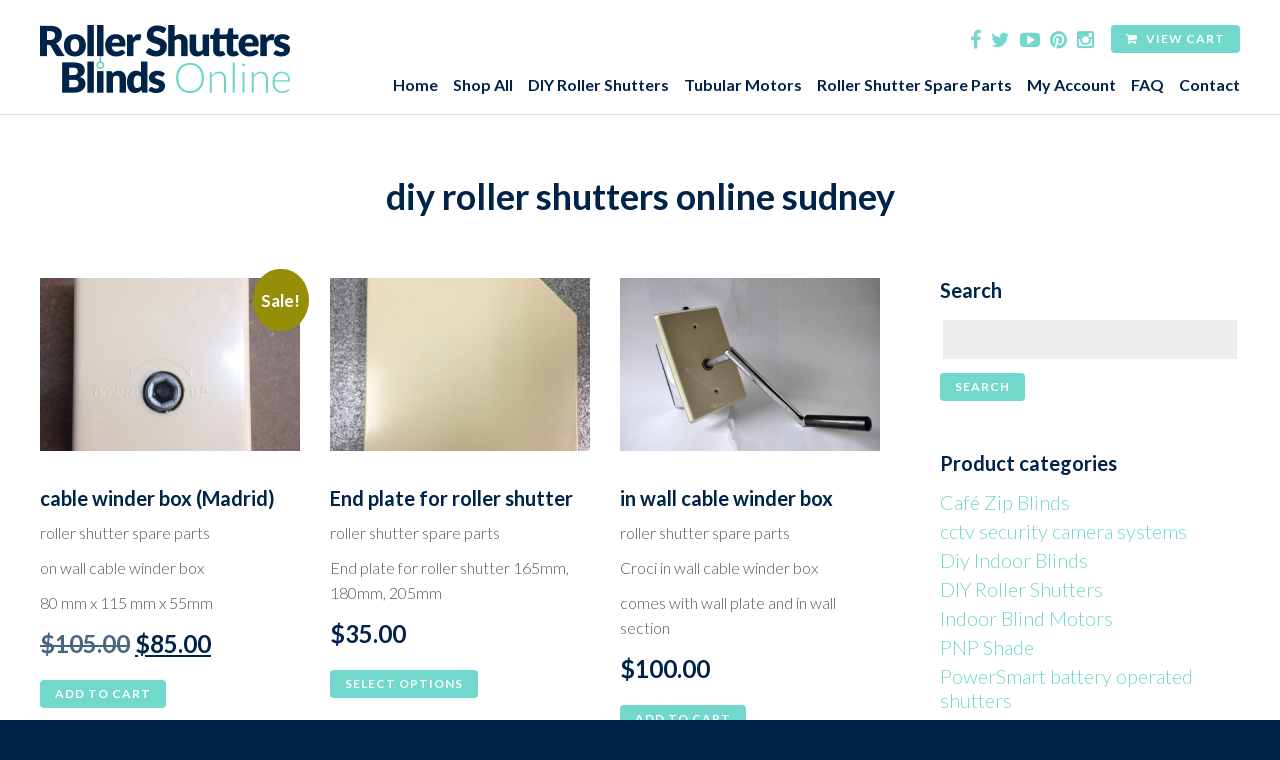

--- FILE ---
content_type: text/html; charset=UTF-8
request_url: https://www.rollershuttersblindsonline.com.au/product-tag/diy-roller-shutters-online-sudney/
body_size: 90989
content:
<!doctype html>
<!--[if lt IE 7]> <html class="no-js ie6 oldie" lang="en"> <![endif]-->
<!--[if IE 7]>    <html class="no-js ie7 oldie" lang="en"> <![endif]-->
<!--[if IE 8]>    <html class="no-js ie8 oldie" lang="en"> <![endif]-->
<!--[if IE 9]>    <html class="no-js ie9" lang="en"> <![endif]-->
<!--[if gt IE 9]><!--> <html class="no-js" lang="en"> <!--<![endif]-->

	<head>
	
		<meta charset="UTF-8">
		<meta http-equiv="X-UA-Compatible" content="IE=edge,chrome=1">
		<meta name="viewport" content="width=device-width, initial-scale=1">
			
		<title>diy roller shutters online sudney Archives - Roller Shutters Blinds Online</title>
		
		<link rel="shortcut icon" href="https://www.rollershuttersblindsonline.com.au/wp-content/themes/RollerShuttersBlinds/images/favicon.ico" type="image/x-icon">
		<link rel="icon" href="https://www.rollershuttersblindsonline.com.au/wp-content/themes/RollerShuttersBlinds/images/favicon.ico" type="image/x-icon">
		
		<link rel="stylesheet" href="https://www.rollershuttersblindsonline.com.au/wp-content/themes/RollerShuttersBlinds/style.css">
		
		<!--[if lt IE 9]>
			<script type="text/javascript" src="//cdnjs.cloudflare.com/ajax/libs/html5shiv/3.7.2/html5shiv.min.js"></script>
			<script type="text/javascript" src="//cdnjs.cloudflare.com/ajax/libs/selectivizr/1.0.2/selectivizr-min.js"></script>
			<script type="text/javascript" src="//cdnjs.cloudflare.com/ajax/libs/respond.js/1.4.2/respond.js"></script>
		<![endif]-->
	
		<meta name='robots' content='index, follow, max-image-preview:large, max-snippet:-1, max-video-preview:-1' />

	<!-- This site is optimized with the Yoast SEO plugin v26.7 - https://yoast.com/wordpress/plugins/seo/ -->
	<title>diy roller shutters online sudney Archives - Roller Shutters Blinds Online</title>
	<link rel="canonical" href="https://www.rollershuttersblindsonline.com.au/product-tag/diy-roller-shutters-online-sudney/" />
	<meta property="og:locale" content="en_US" />
	<meta property="og:type" content="article" />
	<meta property="og:title" content="diy roller shutters online sudney Archives - Roller Shutters Blinds Online" />
	<meta property="og:url" content="https://www.rollershuttersblindsonline.com.au/product-tag/diy-roller-shutters-online-sudney/" />
	<meta property="og:site_name" content="Roller Shutters Blinds Online" />
	<meta name="twitter:card" content="summary_large_image" />
	<script type="application/ld+json" class="yoast-schema-graph">{"@context":"https://schema.org","@graph":[{"@type":"CollectionPage","@id":"https://www.rollershuttersblindsonline.com.au/product-tag/diy-roller-shutters-online-sudney/","url":"https://www.rollershuttersblindsonline.com.au/product-tag/diy-roller-shutters-online-sudney/","name":"diy roller shutters online sudney Archives - Roller Shutters Blinds Online","isPartOf":{"@id":"https://www.rollershuttersblindsonline.com.au/#website"},"primaryImageOfPage":{"@id":"https://www.rollershuttersblindsonline.com.au/product-tag/diy-roller-shutters-online-sudney/#primaryimage"},"image":{"@id":"https://www.rollershuttersblindsonline.com.au/product-tag/diy-roller-shutters-online-sudney/#primaryimage"},"thumbnailUrl":"https://www.rollershuttersblindsonline.com.au/wp-content/uploads/2018/02/madrid-cable-box.jpg","breadcrumb":{"@id":"https://www.rollershuttersblindsonline.com.au/product-tag/diy-roller-shutters-online-sudney/#breadcrumb"},"inLanguage":"en-AU"},{"@type":"ImageObject","inLanguage":"en-AU","@id":"https://www.rollershuttersblindsonline.com.au/product-tag/diy-roller-shutters-online-sudney/#primaryimage","url":"https://www.rollershuttersblindsonline.com.au/wp-content/uploads/2018/02/madrid-cable-box.jpg","contentUrl":"https://www.rollershuttersblindsonline.com.au/wp-content/uploads/2018/02/madrid-cable-box.jpg","width":1199,"height":1600,"caption":"roller shutter cable winder wire box"},{"@type":"BreadcrumbList","@id":"https://www.rollershuttersblindsonline.com.au/product-tag/diy-roller-shutters-online-sudney/#breadcrumb","itemListElement":[{"@type":"ListItem","position":1,"name":"Home","item":"https://www.rollershuttersblindsonline.com.au/"},{"@type":"ListItem","position":2,"name":"diy roller shutters online sudney"}]},{"@type":"WebSite","@id":"https://www.rollershuttersblindsonline.com.au/#website","url":"https://www.rollershuttersblindsonline.com.au/","name":"Roller Shutters Blinds Online","description":"supplying home and business security products at every price point","publisher":{"@id":"https://www.rollershuttersblindsonline.com.au/#organization"},"potentialAction":[{"@type":"SearchAction","target":{"@type":"EntryPoint","urlTemplate":"https://www.rollershuttersblindsonline.com.au/?s={search_term_string}"},"query-input":{"@type":"PropertyValueSpecification","valueRequired":true,"valueName":"search_term_string"}}],"inLanguage":"en-AU"},{"@type":"Organization","@id":"https://www.rollershuttersblindsonline.com.au/#organization","name":"roller shutters blinds online","url":"https://www.rollershuttersblindsonline.com.au/","logo":{"@type":"ImageObject","inLanguage":"en-AU","@id":"https://www.rollershuttersblindsonline.com.au/#/schema/logo/image/","url":"https://www.rollershuttersblindsonline.com.au/wp-content/uploads/2018/05/rollershuttersblindsonline.png","contentUrl":"https://www.rollershuttersblindsonline.com.au/wp-content/uploads/2018/05/rollershuttersblindsonline.png","width":1425,"height":860,"caption":"roller shutters blinds online"},"image":{"@id":"https://www.rollershuttersblindsonline.com.au/#/schema/logo/image/"},"sameAs":["https://www.facebook.com/rollershutterwarehouse/"]}]}</script>
	<!-- / Yoast SEO plugin. -->


<link rel='dns-prefetch' href='//cdnjs.cloudflare.com' />
<link rel='dns-prefetch' href='//fonts.googleapis.com' />
<link rel="alternate" type="application/rss+xml" title="Roller Shutters Blinds Online &raquo; diy roller shutters online sudney Tag Feed" href="https://www.rollershuttersblindsonline.com.au/product-tag/diy-roller-shutters-online-sudney/feed/" />
		<!-- This site uses the Google Analytics by ExactMetrics plugin v8.11.1 - Using Analytics tracking - https://www.exactmetrics.com/ -->
		<!-- Note: ExactMetrics is not currently configured on this site. The site owner needs to authenticate with Google Analytics in the ExactMetrics settings panel. -->
					<!-- No tracking code set -->
				<!-- / Google Analytics by ExactMetrics -->
		<style id='wp-img-auto-sizes-contain-inline-css' type='text/css'>
img:is([sizes=auto i],[sizes^="auto," i]){contain-intrinsic-size:3000px 1500px}
/*# sourceURL=wp-img-auto-sizes-contain-inline-css */
</style>
<style id='wp-emoji-styles-inline-css' type='text/css'>

	img.wp-smiley, img.emoji {
		display: inline !important;
		border: none !important;
		box-shadow: none !important;
		height: 1em !important;
		width: 1em !important;
		margin: 0 0.07em !important;
		vertical-align: -0.1em !important;
		background: none !important;
		padding: 0 !important;
	}
/*# sourceURL=wp-emoji-styles-inline-css */
</style>
<style id='wp-block-library-inline-css' type='text/css'>
:root{--wp-block-synced-color:#7a00df;--wp-block-synced-color--rgb:122,0,223;--wp-bound-block-color:var(--wp-block-synced-color);--wp-editor-canvas-background:#ddd;--wp-admin-theme-color:#007cba;--wp-admin-theme-color--rgb:0,124,186;--wp-admin-theme-color-darker-10:#006ba1;--wp-admin-theme-color-darker-10--rgb:0,107,160.5;--wp-admin-theme-color-darker-20:#005a87;--wp-admin-theme-color-darker-20--rgb:0,90,135;--wp-admin-border-width-focus:2px}@media (min-resolution:192dpi){:root{--wp-admin-border-width-focus:1.5px}}.wp-element-button{cursor:pointer}:root .has-very-light-gray-background-color{background-color:#eee}:root .has-very-dark-gray-background-color{background-color:#313131}:root .has-very-light-gray-color{color:#eee}:root .has-very-dark-gray-color{color:#313131}:root .has-vivid-green-cyan-to-vivid-cyan-blue-gradient-background{background:linear-gradient(135deg,#00d084,#0693e3)}:root .has-purple-crush-gradient-background{background:linear-gradient(135deg,#34e2e4,#4721fb 50%,#ab1dfe)}:root .has-hazy-dawn-gradient-background{background:linear-gradient(135deg,#faaca8,#dad0ec)}:root .has-subdued-olive-gradient-background{background:linear-gradient(135deg,#fafae1,#67a671)}:root .has-atomic-cream-gradient-background{background:linear-gradient(135deg,#fdd79a,#004a59)}:root .has-nightshade-gradient-background{background:linear-gradient(135deg,#330968,#31cdcf)}:root .has-midnight-gradient-background{background:linear-gradient(135deg,#020381,#2874fc)}:root{--wp--preset--font-size--normal:16px;--wp--preset--font-size--huge:42px}.has-regular-font-size{font-size:1em}.has-larger-font-size{font-size:2.625em}.has-normal-font-size{font-size:var(--wp--preset--font-size--normal)}.has-huge-font-size{font-size:var(--wp--preset--font-size--huge)}.has-text-align-center{text-align:center}.has-text-align-left{text-align:left}.has-text-align-right{text-align:right}.has-fit-text{white-space:nowrap!important}#end-resizable-editor-section{display:none}.aligncenter{clear:both}.items-justified-left{justify-content:flex-start}.items-justified-center{justify-content:center}.items-justified-right{justify-content:flex-end}.items-justified-space-between{justify-content:space-between}.screen-reader-text{border:0;clip-path:inset(50%);height:1px;margin:-1px;overflow:hidden;padding:0;position:absolute;width:1px;word-wrap:normal!important}.screen-reader-text:focus{background-color:#ddd;clip-path:none;color:#444;display:block;font-size:1em;height:auto;left:5px;line-height:normal;padding:15px 23px 14px;text-decoration:none;top:5px;width:auto;z-index:100000}html :where(.has-border-color){border-style:solid}html :where([style*=border-top-color]){border-top-style:solid}html :where([style*=border-right-color]){border-right-style:solid}html :where([style*=border-bottom-color]){border-bottom-style:solid}html :where([style*=border-left-color]){border-left-style:solid}html :where([style*=border-width]){border-style:solid}html :where([style*=border-top-width]){border-top-style:solid}html :where([style*=border-right-width]){border-right-style:solid}html :where([style*=border-bottom-width]){border-bottom-style:solid}html :where([style*=border-left-width]){border-left-style:solid}html :where(img[class*=wp-image-]){height:auto;max-width:100%}:where(figure){margin:0 0 1em}html :where(.is-position-sticky){--wp-admin--admin-bar--position-offset:var(--wp-admin--admin-bar--height,0px)}@media screen and (max-width:600px){html :where(.is-position-sticky){--wp-admin--admin-bar--position-offset:0px}}

/*# sourceURL=wp-block-library-inline-css */
</style><style id='global-styles-inline-css' type='text/css'>
:root{--wp--preset--aspect-ratio--square: 1;--wp--preset--aspect-ratio--4-3: 4/3;--wp--preset--aspect-ratio--3-4: 3/4;--wp--preset--aspect-ratio--3-2: 3/2;--wp--preset--aspect-ratio--2-3: 2/3;--wp--preset--aspect-ratio--16-9: 16/9;--wp--preset--aspect-ratio--9-16: 9/16;--wp--preset--color--black: #000000;--wp--preset--color--cyan-bluish-gray: #abb8c3;--wp--preset--color--white: #ffffff;--wp--preset--color--pale-pink: #f78da7;--wp--preset--color--vivid-red: #cf2e2e;--wp--preset--color--luminous-vivid-orange: #ff6900;--wp--preset--color--luminous-vivid-amber: #fcb900;--wp--preset--color--light-green-cyan: #7bdcb5;--wp--preset--color--vivid-green-cyan: #00d084;--wp--preset--color--pale-cyan-blue: #8ed1fc;--wp--preset--color--vivid-cyan-blue: #0693e3;--wp--preset--color--vivid-purple: #9b51e0;--wp--preset--gradient--vivid-cyan-blue-to-vivid-purple: linear-gradient(135deg,rgb(6,147,227) 0%,rgb(155,81,224) 100%);--wp--preset--gradient--light-green-cyan-to-vivid-green-cyan: linear-gradient(135deg,rgb(122,220,180) 0%,rgb(0,208,130) 100%);--wp--preset--gradient--luminous-vivid-amber-to-luminous-vivid-orange: linear-gradient(135deg,rgb(252,185,0) 0%,rgb(255,105,0) 100%);--wp--preset--gradient--luminous-vivid-orange-to-vivid-red: linear-gradient(135deg,rgb(255,105,0) 0%,rgb(207,46,46) 100%);--wp--preset--gradient--very-light-gray-to-cyan-bluish-gray: linear-gradient(135deg,rgb(238,238,238) 0%,rgb(169,184,195) 100%);--wp--preset--gradient--cool-to-warm-spectrum: linear-gradient(135deg,rgb(74,234,220) 0%,rgb(151,120,209) 20%,rgb(207,42,186) 40%,rgb(238,44,130) 60%,rgb(251,105,98) 80%,rgb(254,248,76) 100%);--wp--preset--gradient--blush-light-purple: linear-gradient(135deg,rgb(255,206,236) 0%,rgb(152,150,240) 100%);--wp--preset--gradient--blush-bordeaux: linear-gradient(135deg,rgb(254,205,165) 0%,rgb(254,45,45) 50%,rgb(107,0,62) 100%);--wp--preset--gradient--luminous-dusk: linear-gradient(135deg,rgb(255,203,112) 0%,rgb(199,81,192) 50%,rgb(65,88,208) 100%);--wp--preset--gradient--pale-ocean: linear-gradient(135deg,rgb(255,245,203) 0%,rgb(182,227,212) 50%,rgb(51,167,181) 100%);--wp--preset--gradient--electric-grass: linear-gradient(135deg,rgb(202,248,128) 0%,rgb(113,206,126) 100%);--wp--preset--gradient--midnight: linear-gradient(135deg,rgb(2,3,129) 0%,rgb(40,116,252) 100%);--wp--preset--font-size--small: 13px;--wp--preset--font-size--medium: 20px;--wp--preset--font-size--large: 36px;--wp--preset--font-size--x-large: 42px;--wp--preset--spacing--20: 0.44rem;--wp--preset--spacing--30: 0.67rem;--wp--preset--spacing--40: 1rem;--wp--preset--spacing--50: 1.5rem;--wp--preset--spacing--60: 2.25rem;--wp--preset--spacing--70: 3.38rem;--wp--preset--spacing--80: 5.06rem;--wp--preset--shadow--natural: 6px 6px 9px rgba(0, 0, 0, 0.2);--wp--preset--shadow--deep: 12px 12px 50px rgba(0, 0, 0, 0.4);--wp--preset--shadow--sharp: 6px 6px 0px rgba(0, 0, 0, 0.2);--wp--preset--shadow--outlined: 6px 6px 0px -3px rgb(255, 255, 255), 6px 6px rgb(0, 0, 0);--wp--preset--shadow--crisp: 6px 6px 0px rgb(0, 0, 0);}:where(.is-layout-flex){gap: 0.5em;}:where(.is-layout-grid){gap: 0.5em;}body .is-layout-flex{display: flex;}.is-layout-flex{flex-wrap: wrap;align-items: center;}.is-layout-flex > :is(*, div){margin: 0;}body .is-layout-grid{display: grid;}.is-layout-grid > :is(*, div){margin: 0;}:where(.wp-block-columns.is-layout-flex){gap: 2em;}:where(.wp-block-columns.is-layout-grid){gap: 2em;}:where(.wp-block-post-template.is-layout-flex){gap: 1.25em;}:where(.wp-block-post-template.is-layout-grid){gap: 1.25em;}.has-black-color{color: var(--wp--preset--color--black) !important;}.has-cyan-bluish-gray-color{color: var(--wp--preset--color--cyan-bluish-gray) !important;}.has-white-color{color: var(--wp--preset--color--white) !important;}.has-pale-pink-color{color: var(--wp--preset--color--pale-pink) !important;}.has-vivid-red-color{color: var(--wp--preset--color--vivid-red) !important;}.has-luminous-vivid-orange-color{color: var(--wp--preset--color--luminous-vivid-orange) !important;}.has-luminous-vivid-amber-color{color: var(--wp--preset--color--luminous-vivid-amber) !important;}.has-light-green-cyan-color{color: var(--wp--preset--color--light-green-cyan) !important;}.has-vivid-green-cyan-color{color: var(--wp--preset--color--vivid-green-cyan) !important;}.has-pale-cyan-blue-color{color: var(--wp--preset--color--pale-cyan-blue) !important;}.has-vivid-cyan-blue-color{color: var(--wp--preset--color--vivid-cyan-blue) !important;}.has-vivid-purple-color{color: var(--wp--preset--color--vivid-purple) !important;}.has-black-background-color{background-color: var(--wp--preset--color--black) !important;}.has-cyan-bluish-gray-background-color{background-color: var(--wp--preset--color--cyan-bluish-gray) !important;}.has-white-background-color{background-color: var(--wp--preset--color--white) !important;}.has-pale-pink-background-color{background-color: var(--wp--preset--color--pale-pink) !important;}.has-vivid-red-background-color{background-color: var(--wp--preset--color--vivid-red) !important;}.has-luminous-vivid-orange-background-color{background-color: var(--wp--preset--color--luminous-vivid-orange) !important;}.has-luminous-vivid-amber-background-color{background-color: var(--wp--preset--color--luminous-vivid-amber) !important;}.has-light-green-cyan-background-color{background-color: var(--wp--preset--color--light-green-cyan) !important;}.has-vivid-green-cyan-background-color{background-color: var(--wp--preset--color--vivid-green-cyan) !important;}.has-pale-cyan-blue-background-color{background-color: var(--wp--preset--color--pale-cyan-blue) !important;}.has-vivid-cyan-blue-background-color{background-color: var(--wp--preset--color--vivid-cyan-blue) !important;}.has-vivid-purple-background-color{background-color: var(--wp--preset--color--vivid-purple) !important;}.has-black-border-color{border-color: var(--wp--preset--color--black) !important;}.has-cyan-bluish-gray-border-color{border-color: var(--wp--preset--color--cyan-bluish-gray) !important;}.has-white-border-color{border-color: var(--wp--preset--color--white) !important;}.has-pale-pink-border-color{border-color: var(--wp--preset--color--pale-pink) !important;}.has-vivid-red-border-color{border-color: var(--wp--preset--color--vivid-red) !important;}.has-luminous-vivid-orange-border-color{border-color: var(--wp--preset--color--luminous-vivid-orange) !important;}.has-luminous-vivid-amber-border-color{border-color: var(--wp--preset--color--luminous-vivid-amber) !important;}.has-light-green-cyan-border-color{border-color: var(--wp--preset--color--light-green-cyan) !important;}.has-vivid-green-cyan-border-color{border-color: var(--wp--preset--color--vivid-green-cyan) !important;}.has-pale-cyan-blue-border-color{border-color: var(--wp--preset--color--pale-cyan-blue) !important;}.has-vivid-cyan-blue-border-color{border-color: var(--wp--preset--color--vivid-cyan-blue) !important;}.has-vivid-purple-border-color{border-color: var(--wp--preset--color--vivid-purple) !important;}.has-vivid-cyan-blue-to-vivid-purple-gradient-background{background: var(--wp--preset--gradient--vivid-cyan-blue-to-vivid-purple) !important;}.has-light-green-cyan-to-vivid-green-cyan-gradient-background{background: var(--wp--preset--gradient--light-green-cyan-to-vivid-green-cyan) !important;}.has-luminous-vivid-amber-to-luminous-vivid-orange-gradient-background{background: var(--wp--preset--gradient--luminous-vivid-amber-to-luminous-vivid-orange) !important;}.has-luminous-vivid-orange-to-vivid-red-gradient-background{background: var(--wp--preset--gradient--luminous-vivid-orange-to-vivid-red) !important;}.has-very-light-gray-to-cyan-bluish-gray-gradient-background{background: var(--wp--preset--gradient--very-light-gray-to-cyan-bluish-gray) !important;}.has-cool-to-warm-spectrum-gradient-background{background: var(--wp--preset--gradient--cool-to-warm-spectrum) !important;}.has-blush-light-purple-gradient-background{background: var(--wp--preset--gradient--blush-light-purple) !important;}.has-blush-bordeaux-gradient-background{background: var(--wp--preset--gradient--blush-bordeaux) !important;}.has-luminous-dusk-gradient-background{background: var(--wp--preset--gradient--luminous-dusk) !important;}.has-pale-ocean-gradient-background{background: var(--wp--preset--gradient--pale-ocean) !important;}.has-electric-grass-gradient-background{background: var(--wp--preset--gradient--electric-grass) !important;}.has-midnight-gradient-background{background: var(--wp--preset--gradient--midnight) !important;}.has-small-font-size{font-size: var(--wp--preset--font-size--small) !important;}.has-medium-font-size{font-size: var(--wp--preset--font-size--medium) !important;}.has-large-font-size{font-size: var(--wp--preset--font-size--large) !important;}.has-x-large-font-size{font-size: var(--wp--preset--font-size--x-large) !important;}
/*# sourceURL=global-styles-inline-css */
</style>

<style id='classic-theme-styles-inline-css' type='text/css'>
/*! This file is auto-generated */
.wp-block-button__link{color:#fff;background-color:#32373c;border-radius:9999px;box-shadow:none;text-decoration:none;padding:calc(.667em + 2px) calc(1.333em + 2px);font-size:1.125em}.wp-block-file__button{background:#32373c;color:#fff;text-decoration:none}
/*# sourceURL=/wp-includes/css/classic-themes.min.css */
</style>
<link rel='stylesheet' id='openswatch-css' href='https://www.rollershuttersblindsonline.com.au/wp-content/plugins/openswatch/assets/css/openswatch.css?ver=6.9' type='text/css' media='all' />
<link rel='stylesheet' id='tooltipster-css' href='https://www.rollershuttersblindsonline.com.au/wp-content/plugins/openswatch/assets/css/tooltipster.css?ver=6.9' type='text/css' media='all' />
<link rel='stylesheet' id='wc-address-autocomplete-css' href='https://www.rollershuttersblindsonline.com.au/wp-content/plugins/woocommerce/assets/css/address-autocomplete.css?ver=10.4.3' type='text/css' media='all' />
<link rel='stylesheet' id='woocommerce-layout-css' href='https://www.rollershuttersblindsonline.com.au/wp-content/plugins/woocommerce/assets/css/woocommerce-layout.css?ver=10.4.3' type='text/css' media='all' />
<link rel='stylesheet' id='woocommerce-smallscreen-css' href='https://www.rollershuttersblindsonline.com.au/wp-content/plugins/woocommerce/assets/css/woocommerce-smallscreen.css?ver=10.4.3' type='text/css' media='only screen and (max-width: 768px)' />
<link rel='stylesheet' id='woocommerce-general-css' href='https://www.rollershuttersblindsonline.com.au/wp-content/plugins/woocommerce/assets/css/woocommerce.css?ver=10.4.3' type='text/css' media='all' />
<style id='woocommerce-inline-inline-css' type='text/css'>
.woocommerce form .form-row .required { visibility: visible; }
/*# sourceURL=woocommerce-inline-inline-css */
</style>
<link rel='stylesheet' id='font-awesome-css' href='https://www.rollershuttersblindsonline.com.au/wp-content/themes/RollerShuttersBlinds/bower_components/font-awesome/css/font-awesome.min.css?ver=4.3.0' type='text/css' media='all' />
<link rel='stylesheet' id='font-lato-css' href='//fonts.googleapis.com/css?family=Lato%3A400%2C300%2C300italic%2C400italic%2C700italic%2C700&#038;ver=6.9' type='text/css' media='all' />
<link rel='stylesheet' id='magnific-popup-css' href='//cdnjs.cloudflare.com/ajax/libs/magnific-popup.js/1.0.1/magnific-popup.min.css?ver=1.0.1' type='text/css' media='all' />
<script type="text/javascript" src="//cdnjs.cloudflare.com/ajax/libs/jquery/2.1.4/jquery.min.js?ver=2.1.4" id="jquery-js"></script>
<script type="text/javascript" id="wc-single-product-js-extra">
/* <![CDATA[ */
var wc_single_product_params = {"i18n_required_rating_text":"Please select a rating","i18n_rating_options":["1 of 5 stars","2 of 5 stars","3 of 5 stars","4 of 5 stars","5 of 5 stars"],"i18n_product_gallery_trigger_text":"View full-screen image gallery","review_rating_required":"no","flexslider":{"rtl":false,"animation":"slide","smoothHeight":true,"directionNav":false,"controlNav":"thumbnails","slideshow":false,"animationSpeed":500,"animationLoop":false,"allowOneSlide":false},"zoom_enabled":"1","zoom_options":[],"photoswipe_enabled":"1","photoswipe_options":{"shareEl":false,"closeOnScroll":false,"history":false,"hideAnimationDuration":0,"showAnimationDuration":0},"flexslider_enabled":"1"};
//# sourceURL=wc-single-product-js-extra
/* ]]> */
</script>
<script type="text/javascript" src="https://www.rollershuttersblindsonline.com.au/wp-content/plugins/woocommerce/assets/js/frontend/single-product.min.js?ver=10.4.3" id="wc-single-product-js" data-wp-strategy="defer"></script>
<script type="text/javascript" id="openswatch-js-extra">
/* <![CDATA[ */
var openwatch_ajax_url = "https://www.rollershuttersblindsonline.com.au/wp-admin/admin-ajax.php";
//# sourceURL=openswatch-js-extra
/* ]]> */
</script>
<script type="text/javascript" src="https://www.rollershuttersblindsonline.com.au/wp-content/plugins/openswatch/assets/js/openswatch.js?ver=6.9" id="openswatch-js"></script>
<script type="text/javascript" src="https://www.rollershuttersblindsonline.com.au/wp-content/plugins/openswatch/assets/js/openswatch_custom.js?ver=6.9" id="openswatch_custom-js"></script>
<script type="text/javascript" src="https://www.rollershuttersblindsonline.com.au/wp-content/plugins/openswatch/assets/js/jquery.tooltipster.min.js?ver=6.9" id="tooltipster-js"></script>
<script type="text/javascript" src="https://www.rollershuttersblindsonline.com.au/wp-content/plugins/woocommerce/assets/js/jquery-blockui/jquery.blockUI.min.js?ver=2.7.0-wc.10.4.3" id="wc-jquery-blockui-js" defer="defer" data-wp-strategy="defer"></script>
<script type="text/javascript" id="wc-add-to-cart-js-extra">
/* <![CDATA[ */
var wc_add_to_cart_params = {"ajax_url":"/wp-admin/admin-ajax.php","wc_ajax_url":"/?wc-ajax=%%endpoint%%","i18n_view_cart":"View cart","cart_url":"https://www.rollershuttersblindsonline.com.au/cart/","is_cart":"","cart_redirect_after_add":"no"};
//# sourceURL=wc-add-to-cart-js-extra
/* ]]> */
</script>
<script type="text/javascript" src="https://www.rollershuttersblindsonline.com.au/wp-content/plugins/woocommerce/assets/js/frontend/add-to-cart.min.js?ver=10.4.3" id="wc-add-to-cart-js" defer="defer" data-wp-strategy="defer"></script>
<script type="text/javascript" id="wc-address-autocomplete-common-js-extra">
/* <![CDATA[ */
var wc_address_autocomplete_common_params = {"address_providers":"[{\"id\":\"woocommerce_payments\",\"name\":\"WooCommerce Payments\",\"branding_html\":\"Powered by\u00a0\\u003Cimg style=\\\"height: 15px;width: 45px;margin-bottom: -2px\\\" src=\\\"https://www.rollershuttersblindsonline.com.au/wp-content/plugins/woocommerce/assets/images/address-autocomplete/google.svg\\\" alt=\\\"Google logo\\\" /\\u003E\"}]"};
//# sourceURL=wc-address-autocomplete-common-js-extra
/* ]]> */
</script>
<script type="text/javascript" src="https://www.rollershuttersblindsonline.com.au/wp-content/plugins/woocommerce/assets/js/frontend/utils/address-autocomplete-common.min.js?ver=10.4.3" id="wc-address-autocomplete-common-js" defer="defer" data-wp-strategy="defer"></script>
<script type="text/javascript" src="https://www.rollershuttersblindsonline.com.au/wp-content/plugins/woocommerce/assets/js/dompurify/purify.min.js?ver=10.4.3" id="wc-dompurify-js" defer="defer" data-wp-strategy="defer"></script>
<script type="text/javascript" src="https://www.rollershuttersblindsonline.com.au/wp-content/plugins/woocommerce/assets/js/frontend/address-autocomplete.min.js?ver=10.4.3" id="wc-address-autocomplete-js" defer="defer" data-wp-strategy="defer"></script>
<script type="text/javascript" src="https://www.rollershuttersblindsonline.com.au/wp-content/plugins/woocommerce/assets/js/js-cookie/js.cookie.min.js?ver=2.1.4-wc.10.4.3" id="wc-js-cookie-js" defer="defer" data-wp-strategy="defer"></script>
<script type="text/javascript" id="woocommerce-js-extra">
/* <![CDATA[ */
var woocommerce_params = {"ajax_url":"/wp-admin/admin-ajax.php","wc_ajax_url":"/?wc-ajax=%%endpoint%%","i18n_password_show":"Show password","i18n_password_hide":"Hide password"};
//# sourceURL=woocommerce-js-extra
/* ]]> */
</script>
<script type="text/javascript" src="https://www.rollershuttersblindsonline.com.au/wp-content/plugins/woocommerce/assets/js/frontend/woocommerce.min.js?ver=10.4.3" id="woocommerce-js" defer="defer" data-wp-strategy="defer"></script>
<script type="text/javascript" id="WCPAY_ASSETS-js-extra">
/* <![CDATA[ */
var wcpayAssets = {"url":"https://www.rollershuttersblindsonline.com.au/wp-content/plugins/woocommerce-payments/dist/"};
//# sourceURL=WCPAY_ASSETS-js-extra
/* ]]> */
</script>
<script type="text/javascript" src="//cdnjs.cloudflare.com/ajax/libs/modernizr/2.8.3/modernizr.min.js?ver=2.8.3" id="modernizr-js"></script>
<script type="text/javascript" src="https://www.rollershuttersblindsonline.com.au/wp-content/plugins/woocommerce/assets/js/flexslider/jquery.flexslider.min.js?ver=2.7.2-wc.10.4.3" id="wc-flexslider-js" defer="defer" data-wp-strategy="defer"></script>
<link rel="https://api.w.org/" href="https://www.rollershuttersblindsonline.com.au/wp-json/" /><link rel="alternate" title="JSON" type="application/json" href="https://www.rollershuttersblindsonline.com.au/wp-json/wp/v2/product_tag/890" />
<!-- This website runs the Product Feed PRO for WooCommerce by AdTribes.io plugin - version woocommercesea_option_installed_version -->
	<noscript><style>.woocommerce-product-gallery{ opacity: 1 !important; }</style></noscript>
	
<!-- WooCommerce Facebook Integration Begin -->
<!-- Facebook Pixel Code -->
<script>
!function(f,b,e,v,n,t,s){if(f.fbq)return;n=f.fbq=function(){n.callMethod?
n.callMethod.apply(n,arguments):n.queue.push(arguments)};if(!f._fbq)f._fbq=n;
n.push=n;n.loaded=!0;n.version='2.0';n.queue=[];t=b.createElement(e);t.async=!0;
t.src=v;s=b.getElementsByTagName(e)[0];s.parentNode.insertBefore(t,s)}(window,
document,'script','https://connect.facebook.net/en_US/fbevents.js');
fbq('init', '1805544279721816', {}, {
    "agent": "woocommerce-10.4.3-1.7.5"
});

fbq('track', 'PageView', {
    "source": "woocommerce",
    "version": "10.4.3",
    "pluginVersion": "1.7.5"
});

<!-- Support AJAX add to cart -->
if(typeof jQuery != 'undefined') {
  jQuery(document).ready(function($){
    jQuery('body').on('added_to_cart', function(event) {

      // Ajax action.
      $.get('?wc-ajax=fb_inject_add_to_cart_event', function(data) {
        $('head').append(data);
      });

    });
  });
}
<!-- End Support AJAX add to cart -->

</script>
<!-- DO NOT MODIFY -->
<!-- End Facebook Pixel Code -->
<!-- WooCommerce Facebook Integration end -->
      
<!-- Facebook Pixel Code -->
<noscript>
<img height="1" width="1" style="display:none"
src="https://www.facebook.com/tr?id=1805544279721816&ev=PageView&noscript=1"/>
</noscript>
<!-- DO NOT MODIFY -->
<!-- End Facebook Pixel Code -->
    		
	<link rel='stylesheet' id='wc-blocks-style-css' href='https://www.rollershuttersblindsonline.com.au/wp-content/plugins/woocommerce/assets/client/blocks/wc-blocks.css?ver=wc-10.4.3' type='text/css' media='all' />
</head>
	
	<body class="archive tax-product_tag term-diy-roller-shutters-online-sudney term-890 wp-theme-RollerShuttersBlinds theme-RollerShuttersBlinds woocommerce woocommerce-page woocommerce-no-js">

		<div id="header">
				
			<div class="container">

				<div class="logo">
					
					<a href="https://www.rollershuttersblindsonline.com.au"><img src="https://www.rollershuttersblindsonline.com.au/wp-content/themes/RollerShuttersBlinds/images/logo.png" alt="Roller Shutters Blinds Online"></a>

				</div>

				<div class="header-r">
				
					<ul class="social-icons">
						<li><a href="https://www.facebook.com/rollershuttersblindsonline/" target="_blank"><span class="fa fa-facebook"></span></a></li>						<li><a href="http://twitter.com" target="_blank"><span class="fa fa-twitter"></span></a></li>						<li><a href="http://youtube.com" target="_blank"><span class="fa fa-youtube-play"></span></a></li>						<li><a href="http://pinterest.com" target="_blank"><span class="fa fa-pinterest"></span></a></li>						<li><a href="https://www.instagram.com/rollershuttersblindsonline/" target="_blank"><span class="fa fa-instagram"></span></a></li>					</ul>

					<a href="https://www.rollershuttersblindsonline.com.au/cart/" class="btn btn-fa-left header-cart"><span class="fa fa-shopping-cart"></span> View Cart</a>

				</div>

				<nav class="nav">

					<div class="container">
					
						<ul id="main-menu" class="menu"><li id="menu-item-42" class="menu-item menu-item-type-post_type menu-item-object-page menu-item-home menu-item-42"><a href="https://www.rollershuttersblindsonline.com.au/">Home</a></li>
<li id="menu-item-2314" class="menu-item menu-item-type-post_type menu-item-object-page menu-item-2314"><a href="https://www.rollershuttersblindsonline.com.au/roller-shutters-blinds-online/">Shop All</a></li>
<li id="menu-item-1836" class="menu-item menu-item-type-taxonomy menu-item-object-product_cat menu-item-has-children menu-item-1836"><a href="https://www.rollershuttersblindsonline.com.au/product-category/roller-shutters/">DIY Roller Shutters</a>
<ul class="sub-menu">
	<li id="menu-item-27752" class="menu-item menu-item-type-custom menu-item-object-custom menu-item-27752"><a href="https://www.rollershuttersblindsonline.com.au/product-category/roller-shutters/">Shop DIY Roller Shutters</a></li>
	<li id="menu-item-5788" class="menu-item menu-item-type-post_type menu-item-object-page menu-item-5788"><a href="https://www.rollershuttersblindsonline.com.au/resources/how-to-measure-roller-shutters/">How to Measure – Roller Shutters</a></li>
	<li id="menu-item-5787" class="menu-item menu-item-type-post_type menu-item-object-page menu-item-5787"><a href="https://www.rollershuttersblindsonline.com.au/resources/how-to-install-roller-shutters/">How to Install – Roller Shutters</a></li>
</ul>
</li>
<li id="menu-item-27759" class="menu-item menu-item-type-taxonomy menu-item-object-product_cat menu-item-has-children menu-item-27759"><a href="https://www.rollershuttersblindsonline.com.au/product-category/tubular-motors/">Tubular Motors</a>
<ul class="sub-menu">
	<li id="menu-item-27761" class="menu-item menu-item-type-taxonomy menu-item-object-product_cat menu-item-27761"><a href="https://www.rollershuttersblindsonline.com.au/product-category/somfy-motors/">Somfy</a></li>
	<li id="menu-item-27760" class="menu-item menu-item-type-taxonomy menu-item-object-product_cat menu-item-27760"><a href="https://www.rollershuttersblindsonline.com.au/product-category/roller-shutter-motor/">Simu motors</a></li>
	<li id="menu-item-27763" class="menu-item menu-item-type-taxonomy menu-item-object-product_cat menu-item-27763"><a href="https://www.rollershuttersblindsonline.com.au/product-category/motorrs-for-indoor-blinds/">Indoor Blind Motors</a></li>
	<li id="menu-item-27764" class="menu-item menu-item-type-taxonomy menu-item-object-product_cat menu-item-27764"><a href="https://www.rollershuttersblindsonline.com.au/product-category/roller-shutter-spare-parts/roller-shutter-replacement-motors/">Roller Shutter Replacement Motors</a></li>
</ul>
</li>
<li id="menu-item-27753" class="menu-item menu-item-type-custom menu-item-object-custom menu-item-27753"><a href="https://www.rollershuttersblindsonline.com.au/product-category/roller-shutter-spare-parts/">Roller Shutter Spare Parts</a></li>
<li id="menu-item-27754" class="menu-item menu-item-type-post_type menu-item-object-page menu-item-27754"><a href="https://www.rollershuttersblindsonline.com.au/my-account/">My Account</a></li>
<li id="menu-item-41" class="menu-item menu-item-type-post_type menu-item-object-page menu-item-41"><a href="https://www.rollershuttersblindsonline.com.au/faq/">FAQ</a></li>
<li id="menu-item-40" class="menu-item menu-item-type-post_type menu-item-object-page menu-item-40"><a href="https://www.rollershuttersblindsonline.com.au/contact/">Contact</a></li>
</ul>
					</div>

				</nav>

			</div>

		</div>	
	<div id="main">
		
		<div class="container">

			<div class="main-title">
				
				
					<h1>diy roller shutters online sudney</h1>

				
			</div>

			<div class="content">

	<header class="woocommerce-products-header">
	
	</header>
<div class="woocommerce-notices-wrapper"></div><ul class="products columns-8">

<li class="post-1417 product type-product status-publish has-post-thumbnail product_cat-roller-shutter-spare-parts product_tag-budget-roller-shutters product_tag-cable-winder product_tag-cable-winder-box product_tag-cable-winder-handle product_tag-cable-winder-repair product_tag-cable-winder-wire-box product_tag-cable-wire-winder product_tag-diy-roller-shutter product_tag-diy-roller-shutter-parts product_tag-diy-roller-shutter-parts-adelaide product_tag-diy-roller-shutter-parts-brisbane product_tag-diy-roller-shutter-parts-goldcost product_tag-diy-roller-shutter-parts-melbourne product_tag-diy-roller-shutter-parts-perth product_tag-diy-roller-shutter-parts-sudney product_tag-diy-roller-shutter-wire-box product_tag-diy-roller-shutters-adelaide product_tag-diy-roller-shutters-brisbane product_tag-diy-roller-shutters-melbourne product_tag-diy-roller-shutters-online product_tag-diy-roller-shutters-online-adelaide product_tag-diy-roller-shutters-online-brisbane product_tag-diy-roller-shutters-online-gold-cost product_tag-diy-roller-shutters-online-goldcost product_tag-diy-roller-shutters-online-melbourne product_tag-diy-roller-shutters-online-perth product_tag-diy-roller-shutters-online-sudney product_tag-diy-roller-shutters-online-sydney product_tag-diy-roller-shutters-perth product_tag-diy-roller-shutters-sudney product_tag-diy-winder-box product_tag-ozroll product_tag-roller-shutter-cable-box product_tag-roller-shutter-cable-winder-wire-box product_tag-roller-shutter-parts-roller-shutter-repair-roller-shutter-servicing-adelaide-diy-roller-shutters product_tag-roller-shutter-reapir product_tag-roller-shutter-winder-box product_tag-roller-shutter-winder-parts product_tag-roller-shutters-adelaide product_tag-roller-shutters-brisbane product_tag-roller-shutters-melbourne product_tag-roller-shutters-online product_tag-roller-shutters-perth product_tag-roller-shutters-sydney product_tag-wire-box first instock sale taxable shipping-taxable purchasable product-type-simple">

	<a href="https://www.rollershuttersblindsonline.com.au/product/cable-winder-box-madrid/" class="woocommerce-LoopProduct-link woocommerce-loop-product__link">
	<a href="https://www.rollershuttersblindsonline.com.au/product/cable-winder-box-madrid/">

		
	<span class="onsale">Sale!</span>
	<img width="480" height="320" src="https://www.rollershuttersblindsonline.com.au/wp-content/uploads/2018/02/madrid-cable-box-480x320.jpg" class="attachment-woocommerce_thumbnail size-woocommerce_thumbnail" alt="roller shutter cable winder wire box" decoding="async" fetchpriority="high" srcset="https://www.rollershuttersblindsonline.com.au/wp-content/uploads/2018/02/madrid-cable-box-480x320.jpg 480w, https://www.rollershuttersblindsonline.com.au/wp-content/uploads/2018/02/madrid-cable-box-960x640.jpg 960w" sizes="(max-width: 480px) 100vw, 480px" />
	</a>

	<h2 class="woocommerce-loop-product__title">cable winder box (Madrid)</h2>
	<p>roller shutter spare parts</p>
<p>on wall cable winder box</p>
<p>80 mm x 115 mm x 55mm</p>

	
	<span class="price"><del aria-hidden="true"><span class="woocommerce-Price-amount amount"><bdi><span class="woocommerce-Price-currencySymbol">&#36;</span>105.00</bdi></span></del> <span class="screen-reader-text">Original price was: &#036;105.00.</span><ins aria-hidden="true"><span class="woocommerce-Price-amount amount"><bdi><span class="woocommerce-Price-currencySymbol">&#36;</span>85.00</bdi></span></ins><span class="screen-reader-text">Current price is: &#036;85.00.</span></span>

	</a><a href="/product-tag/diy-roller-shutters-online-sudney/?add-to-cart=1417" aria-describedby="woocommerce_loop_add_to_cart_link_describedby_1417" data-quantity="1" class="button product_type_simple add_to_cart_button ajax_add_to_cart" data-product_id="1417" data-product_sku="" aria-label="Add to cart: &ldquo;cable winder box (Madrid)&rdquo;" rel="nofollow" data-success_message="&ldquo;cable winder box (Madrid)&rdquo; has been added to your cart" role="button">Add to cart</a>	<span id="woocommerce_loop_add_to_cart_link_describedby_1417" class="screen-reader-text">
			</span>

</li>

<li class="post-1766 product type-product status-publish has-post-thumbnail product_cat-roller-shutter-spare-parts product_tag-budget-roller-shutters product_tag-budget-roller-shutters-adelaide product_tag-budget-roller-shutters-brisbane product_tag-budget-roller-shutters-goldcost product_tag-budget-roller-shutters-melbourne product_tag-budget-roller-shutters-parts product_tag-budget-roller-shutters-perth product_tag-budget-roller-shutters-sydney product_tag-diy-roller-shutters product_tag-diy-roller-shutters-adelaide product_tag-diy-roller-shutters-gold-cost product_tag-diy-roller-shutters-melbourne product_tag-diy-roller-shutters-online product_tag-diy-roller-shutters-online-adelaide product_tag-diy-roller-shutters-online-brisbane product_tag-diy-roller-shutters-online-gold-cost product_tag-diy-roller-shutters-online-goldcost product_tag-diy-roller-shutters-online-melbourne product_tag-diy-roller-shutters-online-perth product_tag-diy-roller-shutters-online-sudney product_tag-diy-roller-shutters-online-sydney product_tag-diy-roller-shutters-perth product_tag-diy-roller-shutters-repair product_tag-diy-roller-shutters-repair-adelaide product_tag-diy-roller-shutters-repair-adeliade product_tag-diy-roller-shutters-repair-gold-cost product_tag-diy-roller-shutters-repair-melbounre product_tag-diy-roller-shutters-repair-melbourne product_tag-diy-roller-shutters-repair-perth product_tag-diy-roller-shutters-repair-sydney product_tag-diy-roller-shutters-sydney product_tag-roller-shutter-parts-roller-shutter-repair-roller-shutter-servicing-adelaide-diy-roller-shutters product_tag-roller-shutters product_tag-roller-shutters-adelaide product_tag-roller-shutters-brisbane product_tag-roller-shutters-melbourne product_tag-roller-shutters-online product_tag-roller-shutters-online-adelaide product_tag-roller-shutters-online-melbourne product_tag-roller-shutters-online-perth product_tag-roller-shutters-online-sydney product_tag-roller-shutters-perth product_tag-roller-shutters-spare-parts product_tag-roller-shutters-spare-parts-adelaide product_tag-roller-shutters-spare-parts-adeliade product_tag-roller-shutters-spare-parts-melbourne product_tag-roller-shutters-spare-parts-online product_tag-roller-shutters-spare-parts-online-adelaide product_tag-roller-shutters-spare-parts-online-melbourne product_tag-roller-shutters-spare-parts-online-perth product_tag-roller-shutters-spare-parts-online-sydney product_tag-roller-shutters-spare-parts-perth product_tag-roller-shutters-spare-parts-sydney product_tag-roller-shutters-sydney  instock taxable shipping-taxable purchasable product-type-variable">

	<a href="https://www.rollershuttersblindsonline.com.au/product/end-plate-for-roller-shutter/" class="woocommerce-LoopProduct-link woocommerce-loop-product__link">
	<a href="https://www.rollershuttersblindsonline.com.au/product/end-plate-for-roller-shutter/">

		<img width="480" height="320" src="https://www.rollershuttersblindsonline.com.au/wp-content/uploads/2018/04/180mm-end-plate-e1523411412671-480x320.jpg" class="attachment-woocommerce_thumbnail size-woocommerce_thumbnail" alt="square end plate for roller shutter" decoding="async" />
	</a>

	<h2 class="woocommerce-loop-product__title">End plate for roller shutter</h2>
	<p>roller shutter spare parts</p>
<p>End plate for roller shutter 165mm, 180mm, 205mm</p>

	
	<span class="price"><span class="woocommerce-Price-amount amount"><bdi><span class="woocommerce-Price-currencySymbol">&#36;</span>35.00</bdi></span></span>

	</a><a href="https://www.rollershuttersblindsonline.com.au/product/end-plate-for-roller-shutter/" aria-describedby="woocommerce_loop_add_to_cart_link_describedby_1766" data-quantity="1" class="button product_type_variable add_to_cart_button" data-product_id="1766" data-product_sku="" aria-label="Select options for &ldquo;End plate for roller shutter&rdquo;" rel="nofollow">Select options</a>	<span id="woocommerce_loop_add_to_cart_link_describedby_1766" class="screen-reader-text">
		This product has multiple variants. The options may be chosen on the product page	</span>

</li>

<li class="post-1800 product type-product status-publish has-post-thumbnail product_cat-roller-shutter-spare-parts product_tag-budget-roller-shutter product_tag-budget-roller-shutter-adelaide product_tag-budget-roller-shutter-adeliade product_tag-budget-roller-shutter-diy product_tag-budget-roller-shutter-melbourne product_tag-budget-roller-shutter-parts product_tag-budget-roller-shutter-parts-adeliade product_tag-budget-roller-shutter-parts-melbourne product_tag-budget-roller-shutter-parts-perth product_tag-budget-roller-shutter-perth product_tag-budget-roller-shutter-sydney product_tag-budget-roller-shutters product_tag-budget-roller-shutters-adelaide product_tag-budget-roller-shutters-adeliade product_tag-budget-roller-shutters-brisbane product_tag-budget-roller-shutters-goldcost product_tag-budget-roller-shutters-melbourne product_tag-budget-roller-shutters-parts product_tag-budget-roller-shutters-perth product_tag-budget-roller-shutters-sydney product_tag-bush-fire-ready-roller-shutters product_tag-diy-budget-roller-shutter product_tag-diy-roller-shutters product_tag-diy-roller-shutters-adelaide product_tag-diy-roller-shutters-brisbane product_tag-diy-roller-shutters-gold-cost product_tag-diy-roller-shutters-melbourne product_tag-diy-roller-shutters-online product_tag-diy-roller-shutters-online-adelaide product_tag-diy-roller-shutters-online-brisbane product_tag-diy-roller-shutters-online-gold-cost product_tag-diy-roller-shutters-online-goldcost product_tag-diy-roller-shutters-online-melbourne product_tag-diy-roller-shutters-online-perth product_tag-diy-roller-shutters-online-sudney product_tag-diy-roller-shutters-online-sydney product_tag-diy-roller-shutters-perth product_tag-diy-roller-shutters-repair product_tag-diy-roller-shutters-repair-adelaide product_tag-diy-roller-shutters-repair-adeliade product_tag-diy-roller-shutters-repair-gold-cost product_tag-diy-roller-shutters-repair-melbounre product_tag-diy-roller-shutters-repair-melbourne product_tag-diy-roller-shutters-repair-perth product_tag-diy-roller-shutters-repair-sydney product_tag-in-wall-cable-winder-box product_tag-online-roller-shutter product_tag-online-roller-shutter-spare-parts product_tag-online-roller-shutters product_tag-quick-roller-shutter-repair product_tag-roller-shutter product_tag-roller-shutter-adaptor product_tag-roller-shutter-adelaide product_tag-roller-shutter-adeliade product_tag-roller-shutter-parts-roller-shutter-repair-roller-shutter-servicing-adelaide-diy-roller-shutters product_tag-roller-shutter-repair product_tag-roller-shutter-repair-adelaide product_tag-roller-shutter-repair-adeliade product_tag-roller-shutter-repair-melbourne product_tag-roller-shutter-repair-online product_tag-roller-shutter-repair-perth product_tag-roller-shutter-repair-sydney product_tag-roller-shutter-repairs product_tag-roller-shutter-repairs-adelaide product_tag-roller-shutter-repairs-melbourne product_tag-roller-shutter-repairs-online product_tag-roller-shutter-repairs-sydney product_tag-roller-shutter-replacement-parts product_tag-roller-shutter-review product_tag-roller-shutter-sapre-parts product_tag-roller-shutter-servicing product_tag-roller-shutter-servicing-adeliade product_tag-roller-shutter-servicing-gold-cost product_tag-roller-shutter-servicing-melbourne product_tag-roller-shutter-servicing-perth product_tag-roller-shutter-servicing-sydney product_tag-roller-shutter-spare-parts product_tag-roller-shutter-spare-parts-adelaide product_tag-roller-shutter-spare-parts-melbourne product_tag-roller-shutter-spare-parts-online product_tag-roller-shutter-spare-parts-online-adelaide product_tag-roller-shutter-spare-parts-online-melbourne product_tag-roller-shutter-spare-parts-perth product_tag-roller-shutters-spare-parts-sydney  instock taxable shipping-taxable purchasable product-type-simple">

	<a href="https://www.rollershuttersblindsonline.com.au/product/in-wall-cable-winder-box/" class="woocommerce-LoopProduct-link woocommerce-loop-product__link">
	<a href="https://www.rollershuttersblindsonline.com.au/product/in-wall-cable-winder-box/">

		<img width="480" height="320" src="https://www.rollershuttersblindsonline.com.au/wp-content/uploads/2018/04/CABLE-WINDER-CONTROL-BOX-ONLINE-AUSTRALIA-2-480x320.jpg" class="attachment-woocommerce_thumbnail size-woocommerce_thumbnail" alt="Croci in wall cable winder box" decoding="async" srcset="https://www.rollershuttersblindsonline.com.au/wp-content/uploads/2018/04/CABLE-WINDER-CONTROL-BOX-ONLINE-AUSTRALIA-2-480x320.jpg 480w, https://www.rollershuttersblindsonline.com.au/wp-content/uploads/2018/04/CABLE-WINDER-CONTROL-BOX-ONLINE-AUSTRALIA-2-300x200.jpg 300w, https://www.rollershuttersblindsonline.com.au/wp-content/uploads/2018/04/CABLE-WINDER-CONTROL-BOX-ONLINE-AUSTRALIA-2.jpg 600w" sizes="(max-width: 480px) 100vw, 480px" />
	</a>

	<h2 class="woocommerce-loop-product__title">in wall cable winder box</h2>
	<p>roller shutter spare parts</p>
<p>Croci in wall cable winder box</p>
<p>comes with wall plate and in wall section</p>

	
	<span class="price"><span class="woocommerce-Price-amount amount"><bdi><span class="woocommerce-Price-currencySymbol">&#36;</span>100.00</bdi></span></span>

	</a><a href="/product-tag/diy-roller-shutters-online-sudney/?add-to-cart=1800" aria-describedby="woocommerce_loop_add_to_cart_link_describedby_1800" data-quantity="1" class="button product_type_simple add_to_cart_button ajax_add_to_cart" data-product_id="1800" data-product_sku="" aria-label="Add to cart: &ldquo;in wall cable winder box&rdquo;" rel="nofollow" data-success_message="&ldquo;in wall cable winder box&rdquo; has been added to your cart" role="button">Add to cart</a>	<span id="woocommerce_loop_add_to_cart_link_describedby_1800" class="screen-reader-text">
			</span>

</li>

<li class="post-1751 product type-product status-publish has-post-thumbnail product_cat-roller-shutter-spare-parts product_tag-australian-outdoor-living product_tag-best-roller-shutter product_tag-bobs-burns-blinds product_tag-budget-roller-shutter product_tag-budget-roller-shutter-adelaide product_tag-budget-roller-shutter-diy product_tag-budget-roller-shutter-melbourne product_tag-budget-roller-shutter-parts product_tag-budget-roller-shutter-parts-adeliade product_tag-budget-roller-shutter-parts-melbourne product_tag-budget-roller-shutter-parts-perth product_tag-budget-roller-shutter-parts-sydney product_tag-budget-roller-shutter-perth product_tag-budget-roller-shutter-sydney product_tag-budget-roller-shutters product_tag-budget-roller-shutters-adelaide product_tag-budget-roller-shutters-adeliade product_tag-budget-roller-shutters-brisbane product_tag-budget-roller-shutters-goldcost product_tag-budget-roller-shutters-melbourne product_tag-budget-roller-shutters-parts product_tag-budget-roller-shutters-perth product_tag-budget-roller-shutters-sydney product_tag-classic-roller-shutters product_tag-diy-budget-roller-shutter product_tag-diy-budget-roller-shutter-adelaide product_tag-diy-budget-roller-shutter-melbourne product_tag-diy-budget-roller-shutter-perth product_tag-diy-budget-roller-shutter-repair product_tag-diy-budget-roller-shutter-repair-melbourne product_tag-diy-budget-roller-shutter-repair-perth product_tag-diy-budget-roller-shutter-repair-sydney product_tag-diy-budget-roller-shutter-sydney product_tag-diy-roller-shutter product_tag-diy-roller-shutter-parts product_tag-diy-roller-shutter-repair-australia product_tag-diy-roller-shutter-repair-melbourne product_tag-diy-roller-shutter-repair-perth product_tag-diy-roller-shutter-repair-sydney product_tag-diy-roller-shutter-replacement-parts product_tag-diy-roller-shutter-springs product_tag-diy-roller-shutter-wire-box product_tag-diy-roller-shutters product_tag-diy-roller-shutters-adelaide product_tag-diy-roller-shutters-brisbane product_tag-diy-roller-shutters-melbourne product_tag-diy-roller-shutters-online product_tag-diy-roller-shutters-online-adelaide product_tag-diy-roller-shutters-online-brisbane product_tag-diy-roller-shutters-online-gold-cost product_tag-diy-roller-shutters-online-goldcost product_tag-diy-roller-shutters-online-melbourne product_tag-diy-roller-shutters-online-perth product_tag-diy-roller-shutters-online-sudney product_tag-diy-roller-shutters-online-sydney product_tag-diy-roller-shutters-perth product_tag-diy-roller-shutters-repair product_tag-diy-roller-shutters-repair-adelaide product_tag-diy-roller-shutters-repair-gold-cost product_tag-diy-roller-shutters-repair-melbourne product_tag-ggg product_tag-gotta-getta-group product_tag-moderns product_tag-modners-group product_tag-roller-shutter-bottom-bar-stopper product_tag-roller-shutters product_tag-roller-shutters-adelaide product_tag-roller-shutters-adeliade product_tag-roller-shutters-brisbane product_tag-roller-shutters-melbourne product_tag-roller-shutters-online product_tag-roller-shutters-online-adelaide product_tag-roller-shutters-online-melbourne product_tag-roller-shutters-online-perth product_tag-roller-shutters-online-sydney product_tag-roller-shutters-perth product_tag-roller-shutters-spare-parts product_tag-roller-shutters-spare-parts-adelaide product_tag-roller-shutters-spare-parts-adeliade product_tag-roller-shutters-spare-parts-melbourne product_tag-roller-shutters-spare-parts-online product_tag-roller-shutters-spare-parts-online-adelaide product_tag-roller-shutters-spare-parts-online-melbourne product_tag-roller-shutters-spare-parts-online-perth product_tag-roller-shutters-spare-parts-online-sydney product_tag-roller-shutters-spare-parts-perth product_tag-roller-shutters-spare-parts-sydney product_tag-roller-shutters-sydney product_tag-smartdrive-roller-shutters  instock taxable shipping-taxable purchasable product-type-simple">

	<a href="https://www.rollershuttersblindsonline.com.au/product/roller-shutter-bottom-bar-stopper/" class="woocommerce-LoopProduct-link woocommerce-loop-product__link">
	<a href="https://www.rollershuttersblindsonline.com.au/product/roller-shutter-bottom-bar-stopper/">

		<img width="480" height="320" src="https://www.rollershuttersblindsonline.com.au/wp-content/uploads/2018/04/Photo-10-4-18-15-00-15-e1523338574866-480x320.jpg" class="attachment-woocommerce_thumbnail size-woocommerce_thumbnail" alt="roller shutter bottom bar stopper" decoding="async" loading="lazy" />
	</a>

	<h2 class="woocommerce-loop-product__title">roller shutter bottom bar stopper</h2>
	<p style="text-align: left;">roller shutter spare parts</p>
<p>This is the roller shutter bottom bar stopper it is the &#8220;V&#8221; type</p>
<p>10.920.415</p>

	
	<span class="price"><span class="woocommerce-Price-amount amount"><bdi><span class="woocommerce-Price-currencySymbol">&#36;</span>12.00</bdi></span></span>

	</a><a href="/product-tag/diy-roller-shutters-online-sudney/?add-to-cart=1751" aria-describedby="woocommerce_loop_add_to_cart_link_describedby_1751" data-quantity="1" class="button product_type_simple add_to_cart_button ajax_add_to_cart" data-product_id="1751" data-product_sku="" aria-label="Add to cart: &ldquo;roller shutter bottom bar stopper&rdquo;" rel="nofollow" data-success_message="&ldquo;roller shutter bottom bar stopper&rdquo; has been added to your cart" role="button">Add to cart</a>	<span id="woocommerce_loop_add_to_cart_link_describedby_1751" class="screen-reader-text">
			</span>

</li>

<li class="post-1696 product type-product status-publish has-post-thumbnail product_cat-roller-shutter-spare-parts product_tag-battery-handset-for-roller-shutters product_tag-best-roller-shutter product_tag-budget-roller-shutter product_tag-budget-roller-shutter-adelaide product_tag-budget-roller-shutter-adeliade product_tag-budget-roller-shutter-diy product_tag-budget-roller-shutter-melbourne product_tag-budget-roller-shutter-parts product_tag-budget-roller-shutter-parts-adeliade product_tag-budget-roller-shutter-parts-melbourne product_tag-budget-roller-shutter-parts-perth product_tag-budget-roller-shutter-parts-sydney product_tag-budget-roller-shutter-perth product_tag-budget-roller-shutter-sydney product_tag-budget-roller-shutters product_tag-budget-roller-shutters-adelaide product_tag-budget-roller-shutters-adeliade product_tag-budget-roller-shutters-brisbane product_tag-budget-roller-shutters-goldcost product_tag-budget-roller-shutters-melbourne product_tag-budget-roller-shutters-parts product_tag-budget-roller-shutters-perth product_tag-budget-roller-shutters-sydney product_tag-bush-fire-ready-roller-shutters product_tag-cable-winder-box product_tag-cable-winder-box-and-handle product_tag-cord-winder-box product_tag-cord-winder-box-insert product_tag-diy-budget-roller-shutter product_tag-diy-budget-roller-shutter-adelaide product_tag-diy-budget-roller-shutter-melbourne product_tag-diy-budget-roller-shutter-perth product_tag-diy-budget-roller-shutter-repair product_tag-diy-budget-roller-shutter-repair-melbourne product_tag-diy-budget-roller-shutter-repair-perth product_tag-diy-budget-roller-shutter-repair-sydney product_tag-diy-budget-roller-shutter-sydney product_tag-diy-cord-winder-box-roller-shutter-spare-parts product_tag-diy-roller-shutter product_tag-diy-roller-shutter-adelaide product_tag-diy-roller-shutter-goldcost product_tag-diy-roller-shutter-melbourne product_tag-diy-roller-shutter-parts product_tag-diy-roller-shutter-parts-adelaide product_tag-diy-roller-shutter-parts-adeliade product_tag-diy-roller-shutter-parts-brisbane product_tag-diy-roller-shutter-parts-goldcost product_tag-diy-roller-shutter-parts-melbourne product_tag-diy-roller-shutter-parts-perth product_tag-diy-roller-shutter-parts-sydney product_tag-diy-roller-shutter-perth product_tag-diy-roller-shutter-repair product_tag-diy-roller-shutter-repair-adelaide product_tag-diy-roller-shutter-repair-australia product_tag-diy-roller-shutter-repair-melbourne product_tag-diy-roller-shutter-repair-perth product_tag-diy-roller-shutter-repair-sydney product_tag-diy-roller-shutter-replacement-parts product_tag-diy-roller-shutter-springs product_tag-diy-roller-shutter-sydney product_tag-diy-roller-shutter-wire-box product_tag-diy-roller-shutters product_tag-diy-roller-shutters-adelaide product_tag-diy-roller-shutters-brisbane product_tag-diy-roller-shutters-gold-cost product_tag-diy-roller-shutters-melbourne product_tag-diy-roller-shutters-online product_tag-diy-roller-shutters-online-adelaide product_tag-diy-roller-shutters-online-brisbane product_tag-diy-roller-shutters-online-gold-cost product_tag-diy-roller-shutters-online-goldcost product_tag-diy-roller-shutters-online-melbourne product_tag-diy-roller-shutters-online-perth product_tag-diy-roller-shutters-online-sudney product_tag-diy-roller-shutters-online-sydney product_tag-diy-roller-shutters-perth product_tag-diy-roller-shutters-repair product_tag-diy-roller-shutters-repair-adelaide product_tag-diy-roller-shutters-repair-adeliade product_tag-diy-roller-shutters-repair-gold-cost product_tag-diy-roller-shutters-repair-melbounre product_tag-diy-roller-shutters-repair-melbourne product_tag-diy-roller-shutters-repair-perth product_tag-diy-roller-shutters-repair-sydney product_tag-diy-roller-shutters-sudney product_tag-diy-roller-shutters-sydney product_tag-diy-winder-box product_tag-online product_tag-online-roller-shutter product_tag-online-roller-shutter-spare-parts product_tag-online-roller-shutters product_tag-oz-roll-winder-box product_tag-ozroll-winder-box-review product_tag-roller-ahutter-winder-box product_tag-roller-shutter product_tag-roller-shutter-adaptor product_tag-roller-shutter-adelaide product_tag-roller-shutter-adeliade product_tag-roller-shutter-axle-insert product_tag-roller-shutter-battery-replacment product_tag-roller-shutter-battery-replacment-adeliade product_tag-roller-shutter-battery-replacment-melbourne product_tag-roller-shutter-battery-replacment-perth product_tag-roller-shutter-battery-replacment-sydney product_tag-roller-shutter-parts-online product_tag-roller-shutter-repair-online product_tag-roller-shutter-repairs-online product_tag-roller-shutter-spare-parts-online product_tag-roller-shutter-spare-parts-online-adelaide product_tag-roller-shutter-spare-parts-online-melbourne product_tag-roller-shutter-spare-parts-online-perth product_tag-roller-shutter-spare-parts-online-sydney product_tag-roller-shutters product_tag-roller-shutters-online product_tag-roller-shutters-online-adelaide product_tag-roller-shutters-online-melbourne product_tag-roller-shutters-online-perth product_tag-roller-shutters-online-sydney product_tag-roller-shutters-spare-parts-online-adelaide product_tag-roller-shutters-spare-parts-online-melbourne product_tag-roller-shutters-spare-parts-online-perth product_tag-roller-shutters-spare-parts-online-sydney product_tag-winder-box  instock taxable shipping-taxable purchasable product-type-simple">

	<a href="https://www.rollershuttersblindsonline.com.au/product/round-50mm-red-axle-insert/" class="woocommerce-LoopProduct-link woocommerce-loop-product__link">
	<a href="https://www.rollershuttersblindsonline.com.au/product/round-50mm-red-axle-insert/">

		<img width="480" height="320" src="https://www.rollershuttersblindsonline.com.au/wp-content/uploads/2018/03/Photo-16-1-18-12-51-49-480x320.jpg" class="attachment-woocommerce_thumbnail size-woocommerce_thumbnail" alt="Round 50mm red axle insert red axle end for roller shutter 50mm red axle insert" decoding="async" loading="lazy" />
	</a>

	<h2 class="woocommerce-loop-product__title">Round 50mm (red) axle insert</h2>
	<p>roller shutter spare parts</p>
<p>50mm red axle</p>
<p>the most common for the round axles</p>

	
	<span class="price"><span class="woocommerce-Price-amount amount"><bdi><span class="woocommerce-Price-currencySymbol">&#36;</span>25.00</bdi></span></span>

	</a><a href="/product-tag/diy-roller-shutters-online-sudney/?add-to-cart=1696" aria-describedby="woocommerce_loop_add_to_cart_link_describedby_1696" data-quantity="1" class="button product_type_simple add_to_cart_button ajax_add_to_cart" data-product_id="1696" data-product_sku="" aria-label="Add to cart: &ldquo;Round 50mm (red) axle insert&rdquo;" rel="nofollow" data-success_message="&ldquo;Round 50mm (red) axle insert&rdquo; has been added to your cart" role="button">Add to cart</a>	<span id="woocommerce_loop_add_to_cart_link_describedby_1696" class="screen-reader-text">
			</span>

</li>

<li class="post-1809 product type-product status-publish has-post-thumbnail product_cat-roller-shutter-spare-parts product_tag-australian-outdoor-living product_tag-budget-roller-shutter product_tag-budget-roller-shutter-adelaide product_tag-budget-roller-shutter-diy product_tag-budget-roller-shutter-melbourne product_tag-budget-roller-shutter-parts product_tag-budget-roller-shutter-parts-adeliade product_tag-budget-roller-shutter-parts-melbourne product_tag-budget-roller-shutter-parts-perth product_tag-budget-roller-shutter-parts-sydney product_tag-budget-roller-shutter-perth product_tag-budget-roller-shutter-sydney product_tag-budget-roller-shutters product_tag-budget-roller-shutters-adelaide product_tag-budget-roller-shutters-brisbane product_tag-budget-roller-shutters-goldcost product_tag-budget-roller-shutters-melbourne product_tag-budget-roller-shutters-parts product_tag-budget-roller-shutters-perth product_tag-budget-roller-shutters-sydney product_tag-bush-fire-ready-roller-shutters product_tag-classic-roller-shutters product_tag-diy-budget-roller-shutter product_tag-diy-budget-roller-shutter-adelaide product_tag-diy-budget-roller-shutter-melbourne product_tag-diy-budget-roller-shutter-perth product_tag-diy-budget-roller-shutter-repair product_tag-diy-budget-roller-shutter-repair-melbourne product_tag-diy-budget-roller-shutter-repair-perth product_tag-diy-budget-roller-shutter-repair-sydney product_tag-diy-budget-roller-shutter-sydney product_tag-diy-roller-shutter-parts product_tag-diy-roller-shutter-parts-adelaide product_tag-diy-roller-shutter-parts-adeliade product_tag-diy-roller-shutter-parts-brisbane product_tag-diy-roller-shutter-parts-goldcost product_tag-diy-roller-shutter-parts-melbourne product_tag-diy-roller-shutter-parts-perth product_tag-diy-roller-shutter-parts-sudney product_tag-diy-roller-shutter-parts-sydney product_tag-diy-roller-shutter-replacement-parts product_tag-diy-roller-shutters-online-adelaide product_tag-diy-roller-shutters-online-brisbane product_tag-diy-roller-shutters-online-gold-cost product_tag-diy-roller-shutters-online-goldcost product_tag-diy-roller-shutters-online-melbourne product_tag-diy-roller-shutters-online-perth product_tag-diy-roller-shutters-online-sudney product_tag-diy-roller-shutters-online-sydney product_tag-ggg product_tag-gotta-getta-group product_tag-oz-roll product_tag-oz-roll-parts product_tag-oz-roll-remote product_tag-oz-roll-spare-parts product_tag-oz-roll-winder-box product_tag-roller-shutter product_tag-roller-shutter-adaptor product_tag-roller-shutter-adeliade product_tag-roller-shutter-melbourne product_tag-roller-shutter-melourne product_tag-roller-shutter-motor product_tag-roller-shutter-online product_tag-roller-shutter-parts product_tag-roller-shutter-parts-adelaide product_tag-roller-shutter-parts-adeliade product_tag-roller-shutter-parts-melbourne product_tag-roller-shutter-parts-online product_tag-roller-shutter-parts-perth product_tag-roller-shutter-parts-roller-shutter-repair-roller-shutter-servicing-adelaide-diy-roller-shutters product_tag-roller-shutter-parts-sydney product_tag-roller-shutter-perth product_tag-roller-shutter-reapir product_tag-roller-shutter-remote product_tag-roller-shutter-repair product_tag-roller-shutter-repair-adeliade product_tag-roller-shutter-replacement-parts product_tag-roller-shutters-online product_tag-roller-shutters-online-adelaide product_tag-roller-shutters-online-melbourne product_tag-roller-shutters-online-perth product_tag-roller-shutters-online-sydney product_tag-toggle-switch-240v-14-201-000 product_tag-toggle-switch-240v-14-201-000-single-control-wall-switch-with-toggle-operation product_tag-wallplate-to-suit-toggle-switch-14-220-401 product_tag-winder-box-for-roller-shutter-replacement-parts product_tag-winder-box-oz-roll  instock taxable shipping-taxable purchasable product-type-simple">

	<a href="https://www.rollershuttersblindsonline.com.au/product/toggle-switch-240v-14-220-401/" class="woocommerce-LoopProduct-link woocommerce-loop-product__link">
	<a href="https://www.rollershuttersblindsonline.com.au/product/toggle-switch-240v-14-220-401/">

		<img width="480" height="320" src="https://www.rollershuttersblindsonline.com.au/wp-content/uploads/2018/04/Photo-11-4-18-15-04-34-e1523425649675-480x320.jpg" class="attachment-woocommerce_thumbnail size-woocommerce_thumbnail" alt="roller shutter Toggle switch 240V 14.201.000" decoding="async" loading="lazy" />
	</a>

	<h2 class="woocommerce-loop-product__title">Toggle switch 240V 14.201.000</h2>
	<p>roller shutter spare parts</p>
<p>Toggle switch 240V</p>
<p>14.201.000.</p>
<p>Single control wall switch with toggle operation.</p>

	
	<span class="price"><span class="woocommerce-Price-amount amount"><bdi><span class="woocommerce-Price-currencySymbol">&#36;</span>25.00</bdi></span></span>

	</a><a href="/product-tag/diy-roller-shutters-online-sudney/?add-to-cart=1809" aria-describedby="woocommerce_loop_add_to_cart_link_describedby_1809" data-quantity="1" class="button product_type_simple add_to_cart_button ajax_add_to_cart" data-product_id="1809" data-product_sku="" aria-label="Add to cart: &ldquo;Toggle switch 240V 14.201.000&rdquo;" rel="nofollow" data-success_message="&ldquo;Toggle switch 240V 14.201.000&rdquo; has been added to your cart" role="button">Add to cart</a>	<span id="woocommerce_loop_add_to_cart_link_describedby_1809" class="screen-reader-text">
			</span>

</li>

<li class="post-1813 product type-product status-publish has-post-thumbnail product_cat-roller-shutter-spare-parts product_tag-budget-roller-shutter product_tag-budget-roller-shutter-adelaide product_tag-budget-roller-shutter-diy product_tag-budget-roller-shutter-melbourne product_tag-budget-roller-shutter-parts product_tag-budget-roller-shutter-parts-adeliade product_tag-budget-roller-shutter-parts-melbourne product_tag-budget-roller-shutter-parts-perth product_tag-budget-roller-shutter-parts-sydney product_tag-budget-roller-shutter-perth product_tag-budget-roller-shutter-sydney product_tag-budget-roller-shutters product_tag-budget-roller-shutters-adelaide product_tag-budget-roller-shutters-adeliade product_tag-budget-roller-shutters-brisbane product_tag-budget-roller-shutters-goldcost product_tag-budget-roller-shutters-melbourne product_tag-budget-roller-shutters-parts product_tag-budget-roller-shutters-perth product_tag-budget-roller-shutters-sydney product_tag-diy-budget-roller-shutter product_tag-diy-roller-shutter product_tag-diy-roller-shutter-adelaide product_tag-diy-roller-shutter-goldcost product_tag-diy-roller-shutter-melbourne product_tag-diy-roller-shutter-parts product_tag-diy-roller-shutter-parts-adelaide product_tag-diy-roller-shutter-parts-adeliade product_tag-diy-roller-shutter-parts-brisbane product_tag-diy-roller-shutter-parts-goldcost product_tag-diy-roller-shutter-parts-melbourne product_tag-diy-roller-shutter-parts-perth product_tag-diy-roller-shutter-parts-sudney product_tag-diy-roller-shutter-parts-sydney product_tag-diy-roller-shutter-perth product_tag-diy-roller-shutter-repair product_tag-diy-roller-shutter-repair-adelaide product_tag-diy-roller-shutter-repair-australia product_tag-diy-roller-shutter-repair-melbourne product_tag-diy-roller-shutter-repair-perth product_tag-diy-roller-shutter-replacement-parts product_tag-diy-roller-shutter-springs product_tag-diy-roller-shutter-sydney product_tag-diy-roller-shutters product_tag-diy-roller-shutters-adelaide product_tag-diy-roller-shutters-brisbane product_tag-diy-roller-shutters-gold-cost product_tag-diy-roller-shutters-melbourne product_tag-diy-roller-shutters-online product_tag-diy-roller-shutters-online-adelaide product_tag-diy-roller-shutters-online-brisbane product_tag-diy-roller-shutters-online-gold-cost product_tag-diy-roller-shutters-online-goldcost product_tag-diy-roller-shutters-online-melbourne product_tag-diy-roller-shutters-online-perth product_tag-diy-roller-shutters-online-sudney product_tag-diy-roller-shutters-online-sydney product_tag-diy-roller-shutters-perth product_tag-diy-roller-shutters-repair product_tag-diy-roller-shutters-repair-adelaide product_tag-diy-roller-shutters-repair-adeliade product_tag-diy-roller-shutters-repair-gold-cost product_tag-diy-roller-shutters-repair-melbounre product_tag-diy-roller-shutters-repair-melbourne product_tag-diy-roller-shutters-repair-perth product_tag-diy-roller-shutters-repair-sydney product_tag-diy-roller-shutters-sudney product_tag-diy-roller-shutters-sydney product_tag-roller-shutter-parts-roller-shutter-repair-roller-shutter-servicing-adelaide-diy-roller-shutters product_tag-roller-shutters-online product_tag-roller-shutters-online-adelaide product_tag-roller-shutters-online-melbourne product_tag-roller-shutters-online-perth product_tag-roller-shutters-online-sydney product_tag-somfy product_tag-somfy-15 product_tag-somfy-20 product_tag-somfy-25nm-meteor product_tag-somfy-30nm-helios product_tag-somfy-40nm product_tag-somfy-40nm-mariner product_tag-somfy-410-motor-bracket product_tag-somfy-50 product_tag-somfy-adelaide product_tag-somfy-adeliade product_tag-somfy-altus product_tag-somfy-altus-online product_tag-somfy-altus-repair product_tag-somfy-altus-review product_tag-somfy-altus-rts product_tag-somfy-altus-rts-10nm-240v product_tag-somfy-atlus-15nm product_tag-somfy-australia product_tag-somfy-blinds product_tag-somfy-bracket product_tag-somfy-crown-wheel product_tag-somfy-curtain-motor product_tag-somfy-curtin-motor product_tag-somfy-drive-wheel product_tag-somfy-email product_tag-somfy-expert product_tag-somfy-gold product_tag-somfy-helios-30nm product_tag-somfy-help product_tag-somfy-jet-10nm product_tag-somfy-lt product_tag-somfy-lt-50 product_tag-somfy-lt-60 product_tag-somfy-lt50 product_tag-somfy-lt50-online product_tag-somfy-lt60 product_tag-somfy-lt70 product_tag-somfy-mariner-40nm product_tag-somfy-melbourne product_tag-somfy-meteor-25nm product_tag-somfy-motor product_tag-somfy-motor-40nm product_tag-somfy-motor-bracket product_tag-somfy-motor-online product_tag-somfy-motor-onlne product_tag-somfy-motor-price-list product_tag-somfy-motor-shop product_tag-somfy-motors product_tag-somfy-motors-online product_tag-somfy-motors-price-list product_tag-somfy-motors-review product_tag-somfy-perth product_tag-somfy-price product_tag-somfy-price-list product_tag-somfy-pro product_tag-somfy-pure product_tag-somfy-remote product_tag-somfy-remotes product_tag-somfy-review product_tag-wall-plate-to-suit-toggle-switch-14-220-401  instock taxable shipping-taxable purchasable product-type-simple">

	<a href="https://www.rollershuttersblindsonline.com.au/product/wall-plate-to-suit-toggle-switch-14-220-401/" class="woocommerce-LoopProduct-link woocommerce-loop-product__link">
	<a href="https://www.rollershuttersblindsonline.com.au/product/wall-plate-to-suit-toggle-switch-14-220-401/">

		<img width="480" height="320" src="https://www.rollershuttersblindsonline.com.au/wp-content/uploads/2018/04/Photo-11-4-18-15-05-19-e1523426413545-480x320.jpg" class="attachment-woocommerce_thumbnail size-woocommerce_thumbnail" alt="Wall plate to Suit Toggle Switch 14.220.401 roller shutter parts" decoding="async" loading="lazy" />
	</a>

	<h2 class="woocommerce-loop-product__title">Wall plate to Suit Toggle Switch 14.220.401</h2>
	<p>roller shutter spare parts</p>
<p>Wall plate to Suit Toggle Switch</p>
<p>14.220.401</p>

	
	<span class="price"><span class="woocommerce-Price-amount amount"><bdi><span class="woocommerce-Price-currencySymbol">&#36;</span>22.00</bdi></span></span>

	</a><a href="/product-tag/diy-roller-shutters-online-sudney/?add-to-cart=1813" aria-describedby="woocommerce_loop_add_to_cart_link_describedby_1813" data-quantity="1" class="button product_type_simple add_to_cart_button ajax_add_to_cart" data-product_id="1813" data-product_sku="" aria-label="Add to cart: &ldquo;Wall plate to Suit Toggle Switch 14.220.401&rdquo;" rel="nofollow" data-success_message="&ldquo;Wall plate to Suit Toggle Switch 14.220.401&rdquo; has been added to your cart" role="button">Add to cart</a>	<span id="woocommerce_loop_add_to_cart_link_describedby_1813" class="screen-reader-text">
			</span>

</li>

<li class="post-1801 product type-product status-publish has-post-thumbnail product_cat-roller-shutter-spare-parts product_tag-budget-roller-shutter product_tag-budget-roller-shutter-adelaide product_tag-budget-roller-shutter-diy product_tag-budget-roller-shutter-melbourne product_tag-budget-roller-shutter-parts product_tag-budget-roller-shutter-parts-adeliade product_tag-budget-roller-shutter-parts-melbourne product_tag-budget-roller-shutter-parts-perth product_tag-budget-roller-shutter-parts-sydney product_tag-budget-roller-shutter-perth product_tag-budget-roller-shutter-sydney product_tag-budget-roller-shutters product_tag-budget-roller-shutters-adelaide product_tag-budget-roller-shutters-adeliade product_tag-budget-roller-shutters-brisbane product_tag-budget-roller-shutters-goldcost product_tag-budget-roller-shutters-melbourne product_tag-budget-roller-shutters-parts product_tag-budget-roller-shutters-perth product_tag-budget-roller-shutters-sydney product_tag-bush-fire-ready-roller-shutters product_tag-bush-fire-roller-shutters product_tag-classic-roller-shutters product_tag-diy-budget-roller-shutter product_tag-diy-budget-roller-shutter-adelaide product_tag-diy-budget-roller-shutter-melbourne product_tag-diy-budget-roller-shutter-perth product_tag-diy-budget-roller-shutter-repair product_tag-diy-budget-roller-shutter-repair-perth product_tag-diy-budget-roller-shutter-repair-sydney product_tag-diy-budget-roller-shutter-sydney product_tag-diy-cord-winder-box-roller-shutter-spare-parts product_tag-diy-roller-shutter product_tag-diy-roller-shutter-adelaide product_tag-diy-roller-shutter-adeliade product_tag-diy-roller-shutter-goldcost product_tag-diy-roller-shutter-melbourne product_tag-diy-roller-shutter-parts product_tag-diy-roller-shutter-parts-adelaide product_tag-diy-roller-shutter-parts-brisbane product_tag-diy-roller-shutter-parts-goldcost product_tag-diy-roller-shutter-parts-melbourne product_tag-diy-roller-shutters-adelaide product_tag-diy-roller-shutters-brisbane product_tag-diy-roller-shutters-gold-cost product_tag-diy-roller-shutters-melbourne product_tag-diy-roller-shutters-online product_tag-diy-roller-shutters-online-adelaide product_tag-diy-roller-shutters-online-brisbane product_tag-diy-roller-shutters-online-gold-cost product_tag-diy-roller-shutters-online-goldcost product_tag-diy-roller-shutters-online-melbourne product_tag-diy-roller-shutters-online-perth product_tag-diy-roller-shutters-online-sudney product_tag-diy-roller-shutters-online-sydney product_tag-diy-roller-shutters-perth product_tag-diy-roller-shutters-repair product_tag-diy-roller-shutters-repair-adelaide product_tag-diy-roller-shutters-repair-adeliade product_tag-diy-roller-shutters-repair-gold-cost product_tag-diy-roller-shutters-repair-melbounre product_tag-diy-roller-shutters-repair-melbourne product_tag-diy-roller-shutters-repair-perth product_tag-diy-roller-shutters-repair-sydney product_tag-diy-roller-shutters-sydney product_tag-in-wall-winder-handle product_tag-online-roller-shutter product_tag-online-roller-shutter-spare-parts product_tag-online-roller-shutters product_tag-roller-shutter-adaptor product_tag-roller-shutter-handle product_tag-roller-shutter-install product_tag-roller-shutter-online product_tag-roller-shutter-parts product_tag-roller-shutter-parts-adelaide product_tag-roller-shutter-parts-adeliade product_tag-roller-shutter-parts-melbourne product_tag-roller-shutter-parts-online product_tag-roller-shutter-parts-perth product_tag-roller-shutter-parts-roller-shutter-repair-roller-shutter-servicing-adelaide-diy-roller-shutters product_tag-roller-shutter-parts-sydney product_tag-roller-shutter-perth product_tag-roller-shutter-reapir product_tag-roller-shutter-remote product_tag-roller-shutter-repair product_tag-roller-shutter-repair-adelaide product_tag-roller-shutter-repair-online product_tag-roller-shutters-spare-parts-adelaide last instock taxable shipping-taxable purchasable product-type-simple">

	<a href="https://www.rollershuttersblindsonline.com.au/product/winder-handle-in-wall-winder-box/" class="woocommerce-LoopProduct-link woocommerce-loop-product__link">
	<a href="https://www.rollershuttersblindsonline.com.au/product/winder-handle-in-wall-winder-box/">

		<img width="480" height="320" src="https://www.rollershuttersblindsonline.com.au/wp-content/uploads/2018/04/Photo-11-4-18-13-30-05-1-480x320.jpg" class="attachment-woocommerce_thumbnail size-woocommerce_thumbnail" alt="winder handle for in wall cable winder box" decoding="async" loading="lazy" />
	</a>

	<h2 class="woocommerce-loop-product__title">winder handle for in wall cable winder box</h2>
	<p>roller shutter spare parts</p>
<p>handle used for in wall cable box (not strap winder box)</p>
<p>hexagon shape not square</p>
<p>&nbsp;</p>

	
	<span class="price"><span class="woocommerce-Price-amount amount"><bdi><span class="woocommerce-Price-currencySymbol">&#36;</span>24.00</bdi></span></span>

	</a><a href="/product-tag/diy-roller-shutters-online-sudney/?add-to-cart=1801" aria-describedby="woocommerce_loop_add_to_cart_link_describedby_1801" data-quantity="1" class="button product_type_simple add_to_cart_button ajax_add_to_cart" data-product_id="1801" data-product_sku="" aria-label="Add to cart: &ldquo;winder handle for in wall cable winder box&rdquo;" rel="nofollow" data-success_message="&ldquo;winder handle for in wall cable winder box&rdquo; has been added to your cart" role="button">Add to cart</a>	<span id="woocommerce_loop_add_to_cart_link_describedby_1801" class="screen-reader-text">
			</span>

</li>
</ul>

			</div>

			<div id="sidebar-default" class="sidebar">

	
	
	<aside id="search-2" class="widget widget_search"><h3 class="widget-title">Search</h3><form action="https://www.rollershuttersblindsonline.com.au" class="searchform" method="get">

	<div class="form-row">
		<input type="text" class="s" name="s" value="" />
	</div>

	<input type="submit" value="Search" class="searchsubmit" />

</form></aside><aside id="woocommerce_product_categories-2" class="widget woocommerce widget_product_categories"><h3 class="widget-title">Product categories</h3><ul class="product-categories"><li class="cat-item cat-item-27"><a href="https://www.rollershuttersblindsonline.com.au/product-category/cafe-zip-blinds/">Café Zip Blinds</a></li>
<li class="cat-item cat-item-1104 cat-parent"><a href="https://www.rollershuttersblindsonline.com.au/product-category/swann-dahua-ul-tech/">cctv security camera systems</a></li>
<li class="cat-item cat-item-3604 cat-parent"><a href="https://www.rollershuttersblindsonline.com.au/product-category/diy-indoor-blinds/">Diy Indoor Blinds</a></li>
<li class="cat-item cat-item-1457 cat-parent"><a href="https://www.rollershuttersblindsonline.com.au/product-category/roller-shutters/">DIY Roller Shutters</a></li>
<li class="cat-item cat-item-4523 cat-parent"><a href="https://www.rollershuttersblindsonline.com.au/product-category/motorrs-for-indoor-blinds/">Indoor Blind Motors</a></li>
<li class="cat-item cat-item-29"><a href="https://www.rollershuttersblindsonline.com.au/product-category/pnp-shade/">PNP Shade</a></li>
<li class="cat-item cat-item-4669"><a href="https://www.rollershuttersblindsonline.com.au/product-category/cwp-battery-operated-roller-shutter/">PowerSmart battery operated shutters</a></li>
<li class="cat-item cat-item-4408"><a href="https://www.rollershuttersblindsonline.com.au/product-category/ring-doorbell/">Ring products</a></li>
<li class="cat-item cat-item-2715"><a href="https://www.rollershuttersblindsonline.com.au/product-category/remotes/">roller Shutter &amp; Blind Remote</a></li>
<li class="cat-item cat-item-11 cat-parent"><a href="https://www.rollershuttersblindsonline.com.au/product-category/roller-shutter-spare-parts/">roller shutter Spare Parts &amp; Tools</a></li>
<li class="cat-item cat-item-12"><a href="https://www.rollershuttersblindsonline.com.au/product-category/security-products/">Security- Products</a></li>
<li class="cat-item cat-item-3497"><a href="https://www.rollershuttersblindsonline.com.au/product-category/roller-shutter-motor/">Simu motors</a></li>
<li class="cat-item cat-item-571 cat-parent"><a href="https://www.rollershuttersblindsonline.com.au/product-category/somfy-motors/">Somfy</a></li>
<li class="cat-item cat-item-5202"><a href="https://www.rollershuttersblindsonline.com.au/product-category/tubular-motors/">Tubular Motors</a></li>
<li class="cat-item cat-item-595"><a href="https://www.rollershuttersblindsonline.com.au/product-category/uncategorised/">Uncategorised</a></li>
<li class="cat-item cat-item-26"><a href="https://www.rollershuttersblindsonline.com.au/product-category/ziptrak/">Ziptrak</a></li>
</ul></aside>
	<div class="widget widget-talk-to-expert">
						
		<a href="https://www.rollershuttersblindsonline.com.au/contact/">
			
			<h3>Talk to <br>an Expert</h3>

		</a>

	</div>

	
</div>


		</div>

	</div>

			<div id="footer">
			
			<div class="container">
				
				<div class="footer-l">
					
					<nav>
						
						<ul id="footer-menu" class="menu"><li id="menu-item-3197" class="menu-item menu-item-type-post_type menu-item-object-page menu-item-3197"><a href="https://www.rollershuttersblindsonline.com.au/diy-roller-shutter-wholesale-account/">Diy Roller shutter wholesale account</a></li>
<li id="menu-item-52" class="menu-item menu-item-type-post_type menu-item-object-page menu-item-52"><a href="https://www.rollershuttersblindsonline.com.au/about-us/">About Us</a></li>
<li id="menu-item-51" class="menu-item menu-item-type-post_type menu-item-object-page menu-item-51"><a href="https://www.rollershuttersblindsonline.com.au/warranty/">Warranty</a></li>
<li id="menu-item-50" class="menu-item menu-item-type-post_type menu-item-object-page menu-item-50"><a href="https://www.rollershuttersblindsonline.com.au/terms-conditions/">Terms &#038; Conditions</a></li>
<li id="menu-item-49" class="menu-item menu-item-type-post_type menu-item-object-page menu-item-privacy-policy menu-item-49"><a rel="privacy-policy" href="https://www.rollershuttersblindsonline.com.au/privacy-policy/">Privacy Policy</a></li>
<li id="menu-item-2157" class="menu-item menu-item-type-post_type menu-item-object-page menu-item-2157"><a href="https://www.rollershuttersblindsonline.com.au/blog/afterpay/">AfterPay</a></li>
</ul>
					</nav>

				</div>

				<div class="footer-r">&copy; 2026 Roller Shutters Blinds Online<br> <span><a href="http://www.argondesign.com.au" target="_blank">Web Design</a> by Argon Design</span></div>

			</div>

		</div>

		<script type="speculationrules">
{"prefetch":[{"source":"document","where":{"and":[{"href_matches":"/*"},{"not":{"href_matches":["/wp-*.php","/wp-admin/*","/wp-content/uploads/*","/wp-content/*","/wp-content/plugins/*","/wp-content/themes/RollerShuttersBlinds/*","/*\\?(.+)"]}},{"not":{"selector_matches":"a[rel~=\"nofollow\"]"}},{"not":{"selector_matches":".no-prefetch, .no-prefetch a"}}]},"eagerness":"conservative"}]}
</script>
<script id="mcjs">!function(c,h,i,m,p){m=c.createElement(h),p=c.getElementsByTagName(h)[0],m.async=1,m.src=i,p.parentNode.insertBefore(m,p)}(document,"script","https://chimpstatic.com/mcjs-connected/js/users/1aa4a7928aab2c87bd1bb51c9/2a345de13cc366d850c330b0c.js");</script>	<script type='text/javascript'>
		(function () {
			var c = document.body.className;
			c = c.replace(/woocommerce-no-js/, 'woocommerce-js');
			document.body.className = c;
		})();
	</script>
	<script type="text/javascript" id="mailchimp-woocommerce-js-extra">
/* <![CDATA[ */
var mailchimp_public_data = {"site_url":"https://www.rollershuttersblindsonline.com.au","ajax_url":"https://www.rollershuttersblindsonline.com.au/wp-admin/admin-ajax.php","disable_carts":"","subscribers_only":"","language":"en","allowed_to_set_cookies":"1"};
//# sourceURL=mailchimp-woocommerce-js-extra
/* ]]> */
</script>
<script type="text/javascript" src="https://www.rollershuttersblindsonline.com.au/wp-content/plugins/mailchimp-for-woocommerce/public/js/mailchimp-woocommerce-public.min.js?ver=5.5.1.07" id="mailchimp-woocommerce-js"></script>
<script type="text/javascript" src="//cdnjs.cloudflare.com/ajax/libs/magnific-popup.js/1.0.1/jquery.magnific-popup.min.js?ver=1.0.1" id="magnific-popup-js"></script>
<script type="text/javascript" src="https://www.rollershuttersblindsonline.com.au/wp-content/themes/RollerShuttersBlinds/js/libs/jquery.slimmenu.min.js?ver=6.9" id="jquery-slimmenu-js"></script>
<script type="text/javascript" src="https://www.rollershuttersblindsonline.com.au/wp-content/themes/RollerShuttersBlinds/js/scripts.min.js?ver=6.9" id="theme-misc-js"></script>
<script type="text/javascript" src="https://www.rollershuttersblindsonline.com.au/wp-content/plugins/woocommerce/assets/js/sourcebuster/sourcebuster.min.js?ver=10.4.3" id="sourcebuster-js-js"></script>
<script type="text/javascript" id="wc-order-attribution-js-extra">
/* <![CDATA[ */
var wc_order_attribution = {"params":{"lifetime":1.0e-5,"session":30,"base64":false,"ajaxurl":"https://www.rollershuttersblindsonline.com.au/wp-admin/admin-ajax.php","prefix":"wc_order_attribution_","allowTracking":true},"fields":{"source_type":"current.typ","referrer":"current_add.rf","utm_campaign":"current.cmp","utm_source":"current.src","utm_medium":"current.mdm","utm_content":"current.cnt","utm_id":"current.id","utm_term":"current.trm","utm_source_platform":"current.plt","utm_creative_format":"current.fmt","utm_marketing_tactic":"current.tct","session_entry":"current_add.ep","session_start_time":"current_add.fd","session_pages":"session.pgs","session_count":"udata.vst","user_agent":"udata.uag"}};
//# sourceURL=wc-order-attribution-js-extra
/* ]]> */
</script>
<script type="text/javascript" src="https://www.rollershuttersblindsonline.com.au/wp-content/plugins/woocommerce/assets/js/frontend/order-attribution.min.js?ver=10.4.3" id="wc-order-attribution-js"></script>
<script id="wp-emoji-settings" type="application/json">
{"baseUrl":"https://s.w.org/images/core/emoji/17.0.2/72x72/","ext":".png","svgUrl":"https://s.w.org/images/core/emoji/17.0.2/svg/","svgExt":".svg","source":{"concatemoji":"https://www.rollershuttersblindsonline.com.au/wp-includes/js/wp-emoji-release.min.js?ver=6.9"}}
</script>
<script type="module">
/* <![CDATA[ */
/*! This file is auto-generated */
const a=JSON.parse(document.getElementById("wp-emoji-settings").textContent),o=(window._wpemojiSettings=a,"wpEmojiSettingsSupports"),s=["flag","emoji"];function i(e){try{var t={supportTests:e,timestamp:(new Date).valueOf()};sessionStorage.setItem(o,JSON.stringify(t))}catch(e){}}function c(e,t,n){e.clearRect(0,0,e.canvas.width,e.canvas.height),e.fillText(t,0,0);t=new Uint32Array(e.getImageData(0,0,e.canvas.width,e.canvas.height).data);e.clearRect(0,0,e.canvas.width,e.canvas.height),e.fillText(n,0,0);const a=new Uint32Array(e.getImageData(0,0,e.canvas.width,e.canvas.height).data);return t.every((e,t)=>e===a[t])}function p(e,t){e.clearRect(0,0,e.canvas.width,e.canvas.height),e.fillText(t,0,0);var n=e.getImageData(16,16,1,1);for(let e=0;e<n.data.length;e++)if(0!==n.data[e])return!1;return!0}function u(e,t,n,a){switch(t){case"flag":return n(e,"\ud83c\udff3\ufe0f\u200d\u26a7\ufe0f","\ud83c\udff3\ufe0f\u200b\u26a7\ufe0f")?!1:!n(e,"\ud83c\udde8\ud83c\uddf6","\ud83c\udde8\u200b\ud83c\uddf6")&&!n(e,"\ud83c\udff4\udb40\udc67\udb40\udc62\udb40\udc65\udb40\udc6e\udb40\udc67\udb40\udc7f","\ud83c\udff4\u200b\udb40\udc67\u200b\udb40\udc62\u200b\udb40\udc65\u200b\udb40\udc6e\u200b\udb40\udc67\u200b\udb40\udc7f");case"emoji":return!a(e,"\ud83e\u1fac8")}return!1}function f(e,t,n,a){let r;const o=(r="undefined"!=typeof WorkerGlobalScope&&self instanceof WorkerGlobalScope?new OffscreenCanvas(300,150):document.createElement("canvas")).getContext("2d",{willReadFrequently:!0}),s=(o.textBaseline="top",o.font="600 32px Arial",{});return e.forEach(e=>{s[e]=t(o,e,n,a)}),s}function r(e){var t=document.createElement("script");t.src=e,t.defer=!0,document.head.appendChild(t)}a.supports={everything:!0,everythingExceptFlag:!0},new Promise(t=>{let n=function(){try{var e=JSON.parse(sessionStorage.getItem(o));if("object"==typeof e&&"number"==typeof e.timestamp&&(new Date).valueOf()<e.timestamp+604800&&"object"==typeof e.supportTests)return e.supportTests}catch(e){}return null}();if(!n){if("undefined"!=typeof Worker&&"undefined"!=typeof OffscreenCanvas&&"undefined"!=typeof URL&&URL.createObjectURL&&"undefined"!=typeof Blob)try{var e="postMessage("+f.toString()+"("+[JSON.stringify(s),u.toString(),c.toString(),p.toString()].join(",")+"));",a=new Blob([e],{type:"text/javascript"});const r=new Worker(URL.createObjectURL(a),{name:"wpTestEmojiSupports"});return void(r.onmessage=e=>{i(n=e.data),r.terminate(),t(n)})}catch(e){}i(n=f(s,u,c,p))}t(n)}).then(e=>{for(const n in e)a.supports[n]=e[n],a.supports.everything=a.supports.everything&&a.supports[n],"flag"!==n&&(a.supports.everythingExceptFlag=a.supports.everythingExceptFlag&&a.supports[n]);var t;a.supports.everythingExceptFlag=a.supports.everythingExceptFlag&&!a.supports.flag,a.supports.everything||((t=a.source||{}).concatemoji?r(t.concatemoji):t.wpemoji&&t.twemoji&&(r(t.twemoji),r(t.wpemoji)))});
//# sourceURL=https://www.rollershuttersblindsonline.com.au/wp-includes/js/wp-emoji-loader.min.js
/* ]]> */
</script>
		
	</body>

</html>

--- FILE ---
content_type: text/css
request_url: https://www.rollershuttersblindsonline.com.au/wp-content/themes/RollerShuttersBlinds/style.css
body_size: 44157
content:
/*
Theme Name:     Roller Shutters Blinds
Description:    
Author:         Argon Design
Author URI:     http://www.argondesign.com.au
Version:        1.0
*/
/*! normalize.css v3.0.1 | MIT License | git.io/normalize */
/** 1. Set default font family to sans-serif. 2. Prevent iOS text size adjust after orientation change, without disabling user zoom. */
html { font-family: sans-serif; /* 1 */ -ms-text-size-adjust: 100%; /* 2 */ -webkit-text-size-adjust: 100%; /* 2 */ }

/** Remove default margin. */
body { margin: 0; }

/* HTML5 display definitions ========================================================================== */
/** Correct `block` display not defined for any HTML5 element in IE 8/9. Correct `block` display not defined for `details` or `summary` in IE 10/11 and Firefox. Correct `block` display not defined for `main` in IE 11. */
article, aside, details, figcaption, figure, footer, header, hgroup, main, nav, section, summary { display: block; }

/** 1. Correct `inline-block` display not defined in IE 8/9. 2. Normalize vertical alignment of `progress` in Chrome, Firefox, and Opera. */
audio, canvas, progress, video { display: inline-block; /* 1 */ vertical-align: baseline; /* 2 */ }

/** Prevent modern browsers from displaying `audio` without controls. Remove excess height in iOS 5 devices. */
audio:not([controls]) { display: none; height: 0; }

/** Address `[hidden]` styling not present in IE 8/9/10. Hide the `template` element in IE 8/9/11, Safari, and Firefox < 22. */
[hidden], template { display: none; }

/* Links ========================================================================== */
/** Remove the gray background color from active links in IE 10. */
a { background: transparent; }

/** Improve readability when focused and also mouse hovered in all browsers. */
a:active, a:hover { outline: 0; }

/* Text-level semantics ========================================================================== */
/** Address styling not present in IE 8/9/10/11, Safari, and Chrome. */
abbr[title] { border-bottom: 1px dotted; }

/** Address style set to `bolder` in Firefox 4+, Safari, and Chrome. */
b, strong { font-weight: bold; }

/** Address styling not present in Safari and Chrome. */
dfn { font-style: italic; }

/** Address variable `h1` font-size and margin within `section` and `article` contexts in Firefox 4+, Safari, and Chrome. */
h1 { font-size: 2em; margin: 0.67em 0; }

/** Address styling not present in IE 8/9. */
mark { background: #ff0; color: #000; }

/** Address inconsistent and variable font size in all browsers. */
small { font-size: 80%; }

/** Prevent `sub` and `sup` affecting `line-height` in all browsers. */
sub, sup { font-size: 75%; line-height: 0; position: relative; vertical-align: baseline; }

sup { top: -0.5em; }

sub { bottom: -0.25em; }

/* Embedded content ========================================================================== */
/** Remove border when inside `a` element in IE 8/9/10. */
img { border: 0; }

/** Correct overflow not hidden in IE 9/10/11. */
svg:not(:root) { overflow: hidden; }

/* Grouping content ========================================================================== */
/** Address margin not present in IE 8/9 and Safari. */
figure { margin: 1em 40px; }

/** Address differences between Firefox and other browsers. */
hr { -moz-box-sizing: content-box; box-sizing: content-box; height: 0; }

/** Contain overflow in all browsers. */
pre { overflow: auto; }

/** Address odd `em`-unit font size rendering in all browsers. */
code, kbd, pre, samp { font-family: monospace, monospace; font-size: 1em; }

/* Forms ========================================================================== */
/** Known limitation: by default, Chrome and Safari on OS X allow very limited styling of `select`, unless a `border` property is set. */
/** 1. Correct color not being inherited. Known issue: affects color of disabled elements. 2. Correct font properties not being inherited. 3. Address margins set differently in Firefox 4+, Safari, and Chrome. */
button, input, optgroup, select, textarea { color: inherit; /* 1 */ font: inherit; /* 2 */ margin: 0; /* 3 */ }

/** Address `overflow` set to `hidden` in IE 8/9/10/11. */
button { overflow: visible; }

/** Address inconsistent `text-transform` inheritance for `button` and `select`. All other form control elements do not inherit `text-transform` values. Correct `button` style inheritance in Firefox, IE 8/9/10/11, and Opera. Correct `select` style inheritance in Firefox. */
button, select { text-transform: none; }

/** 1. Avoid the WebKit bug in Android 4.0.* where (2) destroys native `audio` and `video` controls. 2. Correct inability to style clickable `input` types in iOS. 3. Improve usability and consistency of cursor style between image-type `input` and others. */
button, html input[type="button"], input[type="reset"], input[type="submit"] { -webkit-appearance: button; /* 2 */ cursor: pointer; /* 3 */ }

/** Re-set default cursor for disabled elements. */
button[disabled], html input[disabled] { cursor: default; }

/** Remove inner padding and border in Firefox 4+. */
button::-moz-focus-inner, input::-moz-focus-inner { border: 0; padding: 0; }

/** Address Firefox 4+ setting `line-height` on `input` using `!important` in the UA stylesheet. */
input { line-height: normal; }

/** It's recommended that you don't attempt to style these elements. Firefox's implementation doesn't respect box-sizing, padding, or width.  1. Address box sizing set to `content-box` in IE 8/9/10. 2. Remove excess padding in IE 8/9/10. */
input[type="checkbox"], input[type="radio"] { box-sizing: border-box; /* 1 */ padding: 0; /* 2 */ }

/** Fix the cursor style for Chrome's increment/decrement buttons. For certain `font-size` values of the `input`, it causes the cursor style of the decrement button to change from `default` to `text`. */
input[type="number"]::-webkit-inner-spin-button, input[type="number"]::-webkit-outer-spin-button { height: auto; }

/** 1. Address `appearance` set to `searchfield` in Safari and Chrome. 2. Address `box-sizing` set to `border-box` in Safari and Chrome (include `-moz` to future-proof). */
input[type="search"] { -webkit-appearance: textfield; /* 1 */ -moz-box-sizing: content-box; -webkit-box-sizing: content-box; /* 2 */ box-sizing: content-box; }

/** Remove inner padding and search cancel button in Safari and Chrome on OS X. Safari (but not Chrome) clips the cancel button when the search input has padding (and `textfield` appearance). */
input[type="search"]::-webkit-search-cancel-button, input[type="search"]::-webkit-search-decoration { -webkit-appearance: none; }

/** Define consistent border, margin, and padding. */
fieldset { border: 1px solid #c0c0c0; margin: 0 2px; padding: 0.35em 0.625em 0.75em; }

/** 1. Correct `color` not being inherited in IE 8/9/10/11. 2. Remove padding so people aren't caught out if they zero out fieldsets. */
legend { border: 0; /* 1 */ padding: 0; /* 2 */ }

/** Remove default vertical scrollbar in IE 8/9/10/11. */
textarea { overflow: auto; }

/** Don't inherit the `font-weight` (applied by a rule above). NOTE: the default cannot safely be changed in Chrome and Safari on OS X. */
optgroup { font-weight: bold; }

/* Tables ========================================================================== */
/** Remove most spacing between table cells. */
table { border-collapse: collapse; border-spacing: 0; }

td, th { padding: 0; }

::-moz-selection { background: #002349; color: #FFF; text-shadow: none; }

::selection { background: #002349; color: #FFF; text-shadow: none; }

a { color: #72d8cb; text-decoration: none; -webkit-transition: all 0.2s ease-in-out; -moz-transition: all 0.2s ease-in-out; transition: all 0.2s ease-in-out; }
a:hover { text-decoration: underline; }
a:focus { outline: none; }

h1, h2, h3, h4, h5, h6 { margin: 0 0 32px; font-family: "Lato", sans-serif; font-weight: 700; color: #002349; line-height: 1.2; text-rendering: optimizelegibility; }

h1 { font-size: 36px; font-size: 1.8rem; }

h2 { font-size: 24px; font-size: 1.2rem; }

h3 { font-size: 20px; font-size: 1rem; }

h4 { font-size: 18px; font-size: 0.9rem; }

h5 { font-size: 16px; font-size: 0.8rem; }

h6 { font-size: 16px; font-size: 0.8rem; }

p { margin: 0 0 32px; }

ul, ol { padding: 0; margin: 0 0 32px 32px; }

strong { font-weight: 700; }

em { font-style: italic; }

abbr { cursor: help; }

hr { height: 0; margin-bottom: 32px; border: 0; border-top: 1px solid #DDD; border-bottom: 1px solid transparent; }

blockquote { padding: 32px; margin: 0 0 32px; background: #F5F5F5; border-left: 5px solid gainsboro; font-style: italic; }
blockquote footer, blockquote small, blockquote cite { display: block; color: #002349; font-weight: 700; font-style: normal; }
blockquote footer span, blockquote small span, blockquote cite span { font-weight: normal; }

address { display: block; margin-bottom: 32px; font-style: normal; }

table { max-width: 100%; border-collapse: collapse; border-spacing: 0; }

.table { width: 100%; margin: 0 0 32px; }
.table th, .table td { padding: 8px; text-align: left; vertical-align: top; border-top: 1px solid #DDD; }
.table th { font-weight: bold; }
.table thead th { vertical-align: bottom; background-color: #FFF; }
.table caption + thead tr:first-child th, .table caption + thead tr:first-child td, .table colgroup + thead tr:first-child th, .table colgroup + thead tr:first-child td, .table thead:first-child tr:first-child th, .table thead:first-child tr:first-child td { border-top: 0; }
.table tbody + tbody { border-top: 2px solid #DDD; }

.table-bordered { border: 1px solid #DDD; border-collapse: separate; *border-collapse: collapsed; border-left: 0; }
.table-bordered th, .table-bordered td { border-left: 1px solid #DDD; }
.table-bordered caption + thead tr:first-child th, .table-bordered caption + tbody tr:first-child th, .table-bordered caption + tbody tr:first-child td, .table-bordered colgroup + thead tr:first-child th, .table-bordered colgroup + tbody tr:first-child th, .table-bordered colgroup + tbody tr:first-child td, .table-bordered thead:first-child tr:first-child th, .table-bordered tbody:first-child tr:first-child th, .table-bordered tbody:first-child tr:first-child td { border-top: 0; }

.table-striped tbody tr:nth-child(odd) td, .table-striped tbody tr:nth-child(odd) th { background-color: #F9F9F9; }

.table tbody tr:hover td, .table tbody tr:hover th { background-color: #F5F5F5; }

input[type="color"], input[type="date"], input[type="datetime"], input[type="datetime-local"], input[type="email"], input[type="month"], input[type="number"], input[type="password"], input[type="search"], input[type="tel"], input[type="text"], input[type="time"], input[type="url"], input[type="week"], textarea, select[multiple=multiple], textarea { width: 100%; height: auto; padding: 10px; outline: none; font-size: 16px; font-size: 0.8rem; color: #555; border: none; background: #EEE; border-radius: 0; box-shadow: none; }

input[type="radio"], input[type="checkbox"] { margin: 0; cursor: pointer; }

.checkbox-group label, .radio-group label { font-weight: normal; }

.checkbox-group-inline label, .radio-group-inline label { display: inline-block; margin-right: 20px; }

input[type="search"] { -webkit-appearance: none; -moz-appearance: none; -ms-appearance: none; -o-appearance: none; appearance: none; }

textarea { width: 100%; height: 150px; resize: vertical; overflow: auto; }

select[multiple], select[size] { height: auto; }

::-moz-focus-inner { border: 0; padding: 0; }

input[type="submit"], .button, .btn { padding: 8px 15px !important; display: inline-block; font-weight: 700 !important; font-family: "Lato", sans-serif !important; vertical-align: middle; cursor: pointer; color: #FFF !important; text-align: center; text-decoration: none; text-transform: uppercase !important; font-size: 12px !important; line-height: 1; border: none; border-radius: 4px !important; outline: none; background: #72d8cb !important; box-shadow: none !important; letter-spacing: 1px; -webkit-appearance: none; -moz-appearance: none; -ms-appearance: none; -o-appearance: none; appearance: none; -webkit-transition: all 0.2s ease-in-out; -moz-transition: all 0.2s ease-in-out; transition: all 0.2s ease-in-out; }
input[type="submit"].btn-fa-left .fa, .button.btn-fa-left .fa, .btn.btn-fa-left .fa { margin-right: 5px; }
input[type="submit"].btn-fa-right .fa, .button.btn-fa-right .fa, .btn.btn-fa-right .fa { margin-left: 5px; }
input[type="submit"]:hover, input[type="submit"]:active, .button:hover, .button:active, .btn:hover, .btn:active { color: #FFF !important; text-decoration: none; background: #002349 !important; }
input[type="submit"]:disabled, .button:disabled, .btn:disabled { cursor: not-allowed; opacity: 0.5; }

input[type="image"] { border: 0; }

.form-row { margin: 0 0 10px; }

.form-inline .form-row::after { clear: both; content: ""; display: table; }
.form-inline .form-row label { width: 30%; float: left; }
.form-inline .form-row .inputs { margin-left: 33%; }
.form-inline .form-row .inputs label { width: auto; float: none; }
.form-inline .form-actions { padding-left: 33%; }

.form-help { display: block; padding-top: 3px; color: #999; font-style: italic; font-size: 0.9em; clear: both; }

.form-actions input, .form-actions button { margin: 0 5px 0 0; }

.alert-success, .alert-warning, .alert-error, #cancel-comment-reply-link { display: block; margin: 0 0 32px; padding: 10px 20px; border-radius: 3px; }

.alert-success { background: #DFF0D8; border: 1px solid #b2dba1; color: #529138; }

.alert-warning { background: #FCF8E3; border: 1px solid #f5e79e; color: #caad16; }

.alert-error, #cancel-comment-reply-link { background: #F2DEDE; border: 1px solid #e4b9b9; color: #c77070; }

div.wpcf7-validation-errors { text-align: center; border-radius: 1px; margin: 0px !important; color: #898137; padding: 10px !important; background-color: #FFFFE0 !important; border: 1px solid #E6DB55 !important; -moz-box-sizing: border-box; -webkit-box-sizing: border-box; box-sizing: border-box; line-height: 1.3; }

span.wpcf7-not-valid-tip, .ajax-loader { display: none !important; }

div.wpcf7-mail-sent-ok { background-color: #EBFFE0 !important; border: 1px solid #73D042 !important; border-radius: 2px 2px 2px 2px !important; color: #568937 !important; font-size: 10pt !important; margin: 0px !important; padding: 13px !important; text-align: center !important; -moz-box-sizing: border-box; -webkit-box-sizing: border-box; box-sizing: border-box; }

.wpcf7-not-valid { background-color: #FFE0E0 !important; border: 1px solid #E65555 !important; }

.wp-caption { background: #DDD; text-align: center; padding-top: 5px; }

.wp-caption-text { color: #000; font-weight: 700; margin: 0; padding: 0 5px 5px; }

.widget_nav_menu ul, .widget_pages ul, .widget_categories ul, .widget_recent_entries ul, .widget_meta ul, .widget_archive ul, .widget_shoppcategorieswidget ul, .widget_product_categories ul { margin: 0; list-style: none; line-height: 1.2; }
.widget_nav_menu ul li, .widget_pages ul li, .widget_categories ul li, .widget_recent_entries ul li, .widget_meta ul li, .widget_archive ul li, .widget_shoppcategorieswidget ul li, .widget_product_categories ul li { display: block; margin-bottom: 5px; }
.widget_nav_menu ul li ul, .widget_pages ul li ul, .widget_categories ul li ul, .widget_recent_entries ul li ul, .widget_meta ul li ul, .widget_archive ul li ul, .widget_shoppcategorieswidget ul li ul, .widget_product_categories ul li ul { margin-top: 5px; margin-left: 20px; font-size: 13px; font-size: 0.65rem; }

.widget_recent_entries ul li .post-date { display: block; font-size: 0.8em; color: #AAA; }

#sitemap ul { margin-bottom: 10px; margin-top: 10px; }

.commentlist { list-style: none; margin: 0 0 32px; }
.commentlist li { margin: 0 0 32px; border-left: 3px solid #DDD; list-style: none; }
.commentlist li .inner { padding: 15px; background: #F2F2F2; }
.commentlist li .comment-author { margin: 0 0 32px; color: #999; font-size: 0.8em; font-style: italic; }
.commentlist li .comment-author::after { clear: both; content: ""; display: table; }
.commentlist li .comment-author img { border: 1px solid #FFF; float: left; margin: 0 10px 0 0; }
.commentlist li .comment-author .comment-author-details { float: left; }
.commentlist li .comment-author cite { font-size: 1.1em; font-family: "Lato", sans-serif; font-style: normal; font-weight: 700; }
.commentlist li .children { list-style: none !important; margin: 32px 0 32px 32px; }

.comment-nav { margin: 0 0 32px; }
.comment-nav::after { clear: both; content: ""; display: table; }
.comment-nav .next { width: 50%; float: right; text-align: right; }
.comment-nav .prev { width: 50%; float: left; }

@-webkit-viewport { width: device-width; }
@-moz-viewport { width: device-width; }
@-ms-viewport { width: device-width; }
@-o-viewport { width: device-width; }
@viewport { width: device-width; }
*, *:before, *:after { box-sizing: border-box; }

html { font-size: 20px; }

body { min-width: 320px; background: #002349; color: #555; line-height: 1.612; font-family: "Lato", sans-serif; font-weight: 300; }

img { max-width: 100%; height: auto; display: block; }

.container { max-width: 1200px; margin: 0 auto; }
.container::after { clear: both; content: ""; display: table; }

.row::after { clear: both; content: ""; display: table; }

#header { width: 100%; position: relative; z-index: 500; padding: 25px 0 0; background: #FFF; text-align: center; }
#header .logo { margin-bottom: 20px; }
#header .logo img { margin: 0 auto; }
#header .header-r { margin-bottom: 20px; }
#header .social-icons { margin: 0 10px 0 0; display: inline-block; vertical-align: middle; }
#header .social-icons li { margin: 0 3px; display: inline-block; }
#header .social-icons li a { color: #72d8cb; }
#header .social-icons li a:hover { color: #002349; }
#header .nav { background: #002349; text-align: left; }
#header .nav .menu-collapser .collapse-button { padding: 12px 20px; cursor: pointer; }
#header .nav .menu-collapser .collapse-button .hamburger { width: 22px; }
#header .nav .menu-collapser .collapse-button .hamburger span { display: block; height: 3px; margin-top: 4px; border-radius: 2px; background: #FFF; -webkit-transition: all 0.15s ease-in-out; -moz-transition: all 0.15s ease-in-out; transition: all 0.15s ease-in-out; }
#header .nav .menu-collapser .collapse-button .hamburger span:first-child { margin-top: 0; }
#header .nav .menu-collapser.open .collapse-button .hamburger span { opacity: 0; }
#header .nav .menu-collapser.open .collapse-button .hamburger span:first-child { opacity: 1; -webkit-transform: translateY(7px) rotate(-45deg); -moz-transform: translateY(7px) rotate(-45deg); -ms-transform: translateY(7px) rotate(-45deg); -o-transform: translateY(7px) rotate(-45deg); transform: translateY(7px) rotate(-45deg); }
#header .nav .menu-collapser.open .collapse-button .hamburger span:last-child { opacity: 1; -webkit-transform: translateY(-7px) rotate(45deg); -moz-transform: translateY(-7px) rotate(45deg); -ms-transform: translateY(-7px) rotate(45deg); -o-transform: translateY(-7px) rotate(45deg); transform: translateY(-7px) rotate(45deg); }
#header .nav ul { margin: 0; list-style: none; font-size: 14px; font-size: 0.7rem; font-family: "Lato", sans-serif; line-height: 1.2; text-transform: uppercase; }
#header .nav ul li { display: block; position: relative; }
#header .nav ul li a { display: block; padding: 12px 20px; color: #FFF; }
#header .nav ul li a[href="#"] { cursor: default; }
#header .nav ul li ul { display: none; background: #001730; }
#header .nav ul li ul li ul { background: #000b16; }
#header .nav ul li ul li .sub-collapser { background: #000b16; }
#header .nav ul li .sub-collapser { width: 48px; height: 100%; position: absolute; right: 0; top: 0; text-align: center; z-index: 999; cursor: pointer; background: #001730; }
#header .nav ul li .sub-collapser > i { color: #FFF; }
#header .nav ul li .sub-collapser:before { content: ''; display: inline-block; height: 100%; vertical-align: middle; }
#header .nav ul li .sub-collapser.expanded { height: 42px; }

#main { padding: 60px 20px; background: #FFF; }
#main .main-title { margin: 0 0 60px; text-align: center; }
#main .main-title h1 { margin: 0; }
#main .content { margin-bottom: 60px; }
#main .content::after { clear: both; content: ""; display: table; }
#main .sidebar .widget { margin: 0 0 50px; }
#main .sidebar .widget::after { clear: both; content: ""; display: table; }
#main .sidebar .widget .widget-title { margin: 0 0 15px; }
#main .sidebar .widget-other-products { padding: 25px; background: #f3f9ff; }
#main .sidebar .widget-other-products .widget-title { margin: 0 0 10px; font-size: 24px; font-size: 1.2rem; }
#main .sidebar .widget-other-products ul { margin: 0; font-weight: 400; font-size: 16px; font-size: 0.8rem; }
#main .sidebar .widget-other-products ul li { display: block; padding: 5px 0; }
#main .sidebar .widget-other-products ul li a { color: #002349; }
#main .sidebar .widget-other-products ul li.current a { color: #72d8cb; }
#main .sidebar .widget-custom-links .widget-title { font-size: 24px; font-size: 1.2rem; }
#main .sidebar .widget-custom-links ul { margin: 0; border-left: 1px solid #DDD; border-right: 1px solid #DDD; }
#main .sidebar .widget-custom-links ul li { display: block; border-bottom: 1px solid #DDD; }
#main .sidebar .widget-custom-links ul li a { display: block; color: #002349; text-decoration: none; }
#main .sidebar .widget-custom-links ul li a::after { clear: both; content: ""; display: table; }
#main .sidebar .widget-custom-links ul li a:hover { background: #72d8cb; }
#main .sidebar .widget-custom-links ul li a:hover h3 { color: #FFF; }
#main .sidebar .widget-custom-links ul li .thumb { width: 100px; float: left; }
#main .sidebar .widget-custom-links ul li .title { margin-left: 120px; }
#main .sidebar .widget-custom-links ul li .title h3 { margin: 0; padding: 20px 0 0; position: relative; font-size: 16px; font-size: 0.8rem; -webkit-transition: all 0.2s ease-in-out; -moz-transition: all 0.2s ease-in-out; transition: all 0.2s ease-in-out; }
#main .sidebar .widget-custom-links ul li .title h3:after { content: '\f105'; font-family: FontAwesome; position: absolute; top: 50%; right: 10px; font-size: 20px; }
#main .sidebar .widget-custom-links ul li:first-child { border-top: 1px solid #DDD; }
#main .sidebar .widget-talk-to-expert { max-width: 300px; background: url(images/widget_talk_to_expert.jpg) no-repeat center top; position: relative; }
#main .sidebar .widget-talk-to-expert a { display: block; padding: 110px 20px 20px; text-decoration: none; color: #FFF; }
#main .sidebar .widget-talk-to-expert a:hover { padding-top: 115px; }
#main .sidebar .widget-talk-to-expert h3 { margin: 0; text-transform: uppercase; line-height: 1; color: #FFF; font-weight: 700; font-size: 30px; font-size: 1.5rem; }
#main .sidebar .widget-talk-to-expert:after { content: ''; width: 15px; height: 27px; display: block; background: url(images/widget_talk_to_expert_handle.jpg) no-repeat; position: absolute; top: 100%; right: 5px; }
#main .sidebar .widget-subscribe { max-width: 300px; }

#footer { padding: 40px 20px; background: #002349; color: #FFF; text-align: center; font-weight: 400; font-size: 16px; font-size: 0.8rem; }
#footer a { color: #FFF; text-decoration: none; }
#footer a:hover { color: #72d8cb; }
#footer .footer-l { margin-bottom: 20px; }
#footer .footer-l nav ul { margin: 0; }
#footer .footer-l nav ul li { display: inline-block; margin: 0 5px; }
#footer .footer-r { font-size: 13px; font-size: 0.65rem; }
#footer .footer-r span { font-size: 11px; font-size: 0.55rem; }

.page-template-template-home-php #main { padding: 100px 20px; }

#slider { position: relative; background: #FFF; }
#slider .slides { margin: 0; }
#slider .slides li { display: block; }
#slider .offer { width: 100%; position: relative; z-index: 50; background: #72d8cb; }
#slider .offer .container { position: relative; }
#slider .offer .text { padding: 20px 120px 20px 20px; color: #FFF; line-height: 1; font-weight: 700; font-style: italic; font-size: 30px; font-size: 1.5rem; }
#slider .offer .text span { color: #002349; }
#slider .offer .offer-man { display: none; }
#slider .offer .offer-bubble { width: 100px; position: absolute; bottom: 20px; right: 20px; }

.steps br { display: none; }
.steps .step { margin-bottom: 40px; }
.steps .step img { margin-bottom: 20px; }
.steps .step span { display: block; margin: 0 0 10px; font-weight: 700; text-transform: uppercase; color: #72d8cb; font-size: 16px; font-size: 0.8rem; }
.steps .step h3 { margin: 0; font-weight: 300; font-size: 24px; font-size: 1.2rem; }

.blog-feed { padding-top: 30px; clear: both; }
.blog-feed article { margin-bottom: 40px; }
.blog-feed article img { margin: 0 0 20px; }
.blog-feed article h3 { margin: 0 0 5px; }
.blog-feed article h3 a { color: #002349; text-decoration: none; }
.blog-feed article time { color: #002349; font-weight: 400; font-style: italic; font-size: 12px; font-size: 0.6rem; }

.testimonials .testimonial { margin: 0 0 85px; padding: 50px 7%; border: 1px solid #72d8cb; text-align: center; position: relative; }
.testimonials .testimonial p { color: #002349; font-style: italic; }
.testimonials .testimonial span { color: #72d8cb; text-transform: uppercase; font-weight: 700; font-size: 13px; font-size: 0.65rem; }
.testimonials .testimonial:after { content: ''; width: 30px; height: 53px; display: block; background: url(images/testimonial_handle.png) no-repeat; position: absolute; top: 100%; right: 20px; }

.contact-details .col:first-child { margin-bottom: 40px; }
.contact-details form { max-width: 390px; }

.page-gallery .gallery-item { width: 47.5%; margin-left: 5%; margin-bottom: 5%; float: left; }
.page-gallery .gallery-item a { display: block; }
.page-gallery .gallery-item a:hover { opacity: 0.8; }
.page-gallery .gallery-item img { width: 100%; }
.page-gallery .gallery-item:nth-child(2n+1) { margin-left: 0; clear: left; }

.archive-post { margin: 0 0 70px; }
.archive-post img { margin-bottom: 25px; }
.archive-post header h2 { margin: 0 0 10px; font-size: 20px; font-size: 1rem; }
.archive-post header h2 a { color: #002349; text-decoration: none; }
.archive-post header time { display: block; color: #002349; font-style: italic; font-weight: 400; font-size: 12px; font-size: 0.6rem; }

.post-nav { clear: both; text-align: center; }
.post-nav .page-numbers { padding: 3px 5px; display: inline-block; line-height: 1; }
.post-nav .current { font-weight: 700; }

.post-figure { margin: 0 0 50px; padding: 0; }

.post-header { margin: 0 0 20px; }
.post-header h2 { margin: 0 0 20px; }
.post-header time { color: #002349; font-style: italic; font-weight: 400; font-size: 12px; font-size: 0.6rem; }

.the-tags { font-size: 16px; font-size: 0.8rem; }

.attention { margin: 50px 0; text-align: center; color: #72d8cb; line-height: 1.2; font-weight: 700; font-style: italic; font-size: 30px; font-size: 1.5rem; }

.contacts { margin: 0; color: #002349; }
.contacts li { display: block; padding-left: 30px; margin: 0 0 10px; position: relative; }
.contacts li a { color: #002349; text-decoration: none; }
.contacts li a:hover { color: #72d8cb; }
.contacts li:before { width: 25px; display: block; position: absolute; left: 0; font-family: FontAwesome; text-align: center; }
.contacts li.address:before { content: '\f041'; }
.contacts li.phone:before { content: '\f095'; }
.contacts li.fax:before { content: '\f1ac'; }
.contacts li.email:before { content: '\f003'; }

.one-half, .one-third, .two-third, .three-fourth, .one-fourth, .one-fifth, .two-fifth, .three-fifth, .four-fifth, .one-sixth, .five-sixth { position: relative; margin-bottom: 32px; }

.alignright, .alignleft, .aligncenter, .alignnone { margin: 0 0 32px; display: block; }

.accordion { margin: 0 0 32px; border-bottom: 1px solid #DDD; }
.accordion .accordion-item { border-top: 1px solid #DDD; }
.accordion .accordion-item .accordion-handle { cursor: pointer; position: relative; }
.accordion .accordion-item .accordion-handle h3 { padding: 15px 50px 15px 30px; margin: 0; font-size: 24px; font-size: 1.2rem; font-family: "Lato", sans-serif; font-weight: 700; color: #002349; position: relative; }
.accordion .accordion-item .accordion-handle h3:after { font-family: FontAwesome; content: "\f13a"; font-size: 30px; position: absolute; right: 20px; top: 11px; }
.accordion .accordion-item .accordion-content { padding: 30px; }
.accordion .accordion-item.selected { border-top: none; background-color: #f1fffd; }
.accordion .accordion-item.selected .accordion-handle { background: #72d8cb; }
.accordion .accordion-item.selected .accordion-handle h3 { color: #FFF; }
.accordion .accordion-item.selected .accordion-handle h3:after { content: "\f139"; }

.flexslider { margin: 0; padding: 0; position: relative; }
.flexslider .slides { margin: 0; list-style: none; }
.flexslider .slides::after { clear: both; content: ""; display: table; }
.flexslider .slides > li { display: none; -webkit-backface-visibility: hidden; }
.flexslider .slides img { width: 100%; display: block; }
.flexslider .flex-control-nav { width: 100%; margin: 0; position: absolute; bottom: 5%; z-index: 50; text-align: center; }
.flexslider .flex-control-nav li { display: inline-block; margin: 0 5px; }
.flexslider .flex-control-nav li a { width: 12px; height: 12px; display: block; border: 1px solid #FFF; border-radius: 50%; background: none; cursor: pointer; overflow: hidden; text-indent: 101%; white-space: nowrap; }
.flexslider .flex-control-nav li a.flex-active { background: #FFF; }
.flexslider .flex-direction-nav { *height: 0; list-style: none; }
.flexslider .flex-direction-nav a { text-decoration: none; display: block; width: 50px; height: 50px; margin: -25px 0 0; position: absolute; top: 50%; z-index: 50; overflow: hidden; cursor: pointer; text-align: center; color: #FFF; opacity: 0; }
.flexslider .flex-direction-nav a:before { width: 100%; height: 100%; display: inline-block; line-height: 50px; font-family: FontAwesome; font-size: 40px; background: rgba(0, 0, 0, 0.4); }
.flexslider .flex-direction-nav a.flex-prev { left: 0; }
.flexslider .flex-direction-nav a.flex-prev:before { content: '\f104'; border-radius: 0 4px 4px 0; }
.flexslider .flex-direction-nav a.flex-next { right: 0; }
.flexslider .flex-direction-nav a.flex-next:before { content: '\f105'; border-radius: 4px 0 0 4px; }
.flexslider .flex-direction-nav a.flex-disabled { opacity: 0 !important; filter: alpha(opacity=0); cursor: default; }
.flexslider:hover .flex-direction-nav a { opacity: 1; }

html[xmlns] .slides { display: block; }

* html .slides { height: 1%; }

.no-js .slides > li:first-child { display: block; }

ul.products li.product { width: 100% !important; float: none !important; margin: 0 0 70px !important; clear: none !important; }
ul.products li.product img { margin: 0 0 25px !important; }
ul.products li.product h3 { padding: 0 !important; margin: 0 0 10px !important; }
ul.products li.product h3 a { color: #002349; text-decoration: none; }
ul.products li.product p { margin: 0 0 10px; font-size: 16px; font-size: 0.8rem; }
ul.products li.product .price { margin: 0 0 10px; font-size: 24px !important; font-weight: 700 !important; color: #002349 !important; }
ul.products li.product .button { margin: 0 !important; }

.product-tabs { margin: 0 0 35px; border-bottom: 1px solid #DDD; }
.product-tabs .product-tabs-nav { margin: 0; text-transform: uppercase; letter-spacing: 1px; line-height: 1; border-bottom: 1px solid #DDD; font-weight: 700; font-size: 11px; font-size: 0.55rem; }
.product-tabs .product-tabs-nav::after { clear: both; content: ""; display: table; }
.product-tabs .product-tabs-nav li { display: block; margin-right: 1px; float: left; border-width: 1px 1px 0 1px; border-style: solid; border-color: #BBB; position: relative; bottom: -1px; }
.product-tabs .product-tabs-nav li a { display: block; padding: 7px 10px; background: #BBB; color: #FFF; }
.product-tabs .product-tabs-nav li.active { border-color: #DDD; }
.product-tabs .product-tabs-nav li.active a { background: #FFF; color: #002349; text-decoration: none; }
.product-tabs .product-tab-content { padding: 25px 10px 20px; }
.product-tabs .product-tab-content ul { margin-bottom: 0; }
.product-tabs .product-tab-content ul li { margin: 0 0 5px; }

.page-links { margin: 0 0 35px; padding: 0 0 15px; border-bottom: 1px solid #DDD; font-weight: 700; }
.page-links li { display: block; margin: 0 0 20px; padding-left: 20px; position: relative; }
.page-links li a { color: #002349; }
.page-links li:before { content: '\f105'; font-family: FontAwesome; position: absolute; left: 5px; top: 1px; }

.single-product .summary { font-size: 16px; font-size: 0.8rem; }
.single-product .summary .variations td, .single-product .summary .variations-table td { padding-bottom: 10px; vertical-align: top; }
.single-product .summary .variations td.label, .single-product .summary .variations-table td.label { width: 155px; }
.single-product .summary .variations td.label label, .single-product .summary .variations-table td.label label { font-weight: 300 !important; }
.single-product .summary .variations td select, .single-product .summary .variations-table td select { width: 100%; }
.single-product .summary .variations .swatch, .single-product .summary .variations-table .swatch { margin: 0; }
.single-product .summary .variations .reset_variations, .single-product .summary .variations-table .reset_variations { display: none !important; }
.single-product .summary #variations_clear { display: none !important; }
.single-product .summary .price { padding-left: 155px; color: #002349 !important; font-weight: 700; font-size: 24px !important; }
.single-product .summary .your-order { font-weight: 300; font-size: 16px; font-size: 0.8rem; }
.single-product .summary .quantity input.input-text { padding: 12px 10px; color: #555; border: none; background: #EEE; }
.single-product .summary .single_variation_wrap { height: auto !important; display: block !important; }
.single-product .summary .single_variation_wrap::after { clear: both; content: ""; display: table; }
.single-product .summary .single_add_to_cart_button { padding: 12px 17px !important; font-size: 20px !important; }
.single-product .product-cat-parts-tools .summary .price, .single-product .product-cat-decorator-items .summary .price { padding-left: 0; }

.woocommerce-cart { font-size: 13px; font-size: 0.65rem; }
.woocommerce-cart table.cart { border: none !important; }
.woocommerce-cart table.cart tr td .button { font-size: 13px !important; }
.woocommerce-cart table.cart tr td dl { margin: 10px 0 0 !important; }
.woocommerce-cart table.cart tr td dl::after { clear: both; content: ""; display: table; }
.woocommerce-cart table.cart tr td dl dt { width: 110px; margin: 0 4px 5px 0 !important; padding: 0 !important; }
.woocommerce-cart table.cart tr td dl dd { margin: 0 0 5px !important; padding: 0 !important; }
.woocommerce-cart table.cart tr td.product-name > a { color: #002349; font-weight: 700; font-size: 16px; font-size: 0.8rem; }
.woocommerce-cart table.cart tr td.actions { padding-top: 20px; }
.woocommerce-cart table.cart tr td.actions p { margin: 0; }
.woocommerce-cart table.cart tr td.actions .coupon .input-text { width: 150px; border: none !important; }
.woocommerce-cart table.cart thead th { background: #002349; color: #FFF; text-transform: uppercase; }
.woocommerce-cart .cart-collaterals table { width: 100%; }
.woocommerce-cart .cart-collaterals .shipping-calculator-form br { display: none; }
.woocommerce-cart #shipping_method br { display: none; }

.woocommerce-checkout .woocommerce { font-size: 16px; font-size: 0.8rem; }
.woocommerce-checkout #payment .payment_box:after { top: -1px !important; }
.woocommerce-checkout #payment .payment_method_paypal .about_paypal { float: none !important; }

@media (min-width: 480px) { .blog-feed::after { clear: both; content: ""; display: table; }
  .blog-feed article { width: 47.5%; margin-left: 5%; float: left; }
  .blog-feed article:nth-child(2n+1) { margin-left: 0; clear: left; }
  .posts-container::after { clear: both; content: ""; display: table; }
  .archive-post { width: 47.5%; margin-left: 5%; float: left; }
  .archive-post:nth-child(2n+1) { margin-left: 0; clear: left; }
  .alignright { float: right; margin: 0 0 32px 32px; }
  .alignleft { float: left; margin: 0 32px 32px 0; }
  .aligncenter { margin: 0 auto 32px; }
  .alignnone { margin: 0 0 32px; }
  ul.products li.product { width: 47.5% !important; margin-left: 5% !important; float: left !important; }
  ul.products li.product:nth-child(2n+1) { margin-left: 0 !important; clear: left !important; }
  .product-tabs .product-tabs-nav { font-size: 13px; font-size: 0.65rem; }
  .product-tabs .product-tabs-nav li a { padding: 7px 20px; } }
@media (min-width: 768px) { #header { text-align: left; }
  #header .logo { margin: 0 20px 20px; float: left; }
  #header .logo img { margin: 0; }
  #header .header-r { margin-right: 20px; float: right; }
  #header .nav { clear: both; }
  #footer { text-align: left; }
  #footer .footer-l { width: 47.5%; float: left; }
  #footer .footer-l nav ul li { margin: 0 10px 0 0; }
  #footer .footer-r { width: 47.5%; float: right; text-align: right; }
  #slider .offer .text { padding-left: 140px; }
  #slider .offer .offer-man { width: 100px; display: block; position: absolute; bottom: 0; left: 20px; }
  .steps { border-top: 1px solid #DDD; position: relative; }
  .steps .step { margin: 0; border-bottom: 1px solid #DDD; position: relative; }
  .steps .step::after { clear: both; content: ""; display: table; }
  .steps .step .inner { padding: 35px 0 0 300px; }
  .steps .step img { margin: 0; float: left; }
  .steps .step h3 { max-width: 760px; }
  .steps .step:before { content: ''; width: 70px; height: 29px; display: block; background: url(images/step_arrow.png) no-repeat; position: absolute; bottom: -29px; left: 50%; margin-left: -35px; }
  .steps:after { content: ''; width: 70px; height: 29px; display: block; background: url(images/step_arrow.png) no-repeat; position: absolute; top: -1px; left: 50%; margin-left: -35px; }
  .blog-feed article { width: 30%; margin-left: 5%; }
  .blog-feed article:nth-child(2n+1) { margin-left: 5%; clear: none; }
  .blog-feed article:nth-child(3n+1) { margin-left: 0; clear: left; }
  .testimonials .testimonial p { font-size: 24px; font-size: 1.2rem; }
  .page-gallery .gallery-item { width: 30%; margin-left: 5%; }
  .page-gallery .gallery-item:nth-child(2n+1) { margin-left: 5%; clear: none; }
  .page-gallery .gallery-item:nth-child(3n+1) { margin-left: 0; clear: left; }
  .archive-post { width: 30%; margin-left: 5%; }
  .archive-post:nth-child(2n+1) { margin-left: 5%; clear: none; }
  .archive-post:nth-child(3n+1) { margin-left: 0; clear: left; }
  .attention { line-height: 1.4; font-size: 36px; font-size: 1.8rem; }
  .one-half { width: 48%; }
  .one-third { width: 30.66%; }
  .two-third { width: 65.33%; }
  .one-fourth { width: 22%; }
  .three-fourth { width: 74%; }
  .one-fifth { width: 16.8%; }
  .two-fifth { width: 37.6%; }
  .three-fifth { width: 58.4%; }
  .four-fifth { width: 67.2%; }
  .one-sixth { width: 13.33%; }
  .five-sixth { width: 82.67%; }
  .one-half, .one-third, .two-third, .three-fourth, .one-fourth, .one-fifth, .two-fifth, .three-fifth, .four-fifth, .one-sixth, .five-sixth { margin-right: 4%; float: left; }
  .last { margin-right: 0 !important; clear: right; }
  ul.products li.product { width: 30% !important; margin-left: 5% !important; }
  ul.products li.product:nth-child(2n+1) { margin-left: 5% !important; clear: none !important; }
  ul.products li.product:nth-child(3n+1) { margin-left: 0 !important; clear: left !important; }
  .product-tabs .product-tabs-nav { font-size: 11px; font-size: 0.55rem; }
  .product-tabs .product-tabs-nav li a { padding: 7px 10px; } }
@media (min-width: 960px) { #header { padding: 20px 20px 10px; border-bottom: 1px solid #DDD; }
  #header .logo { margin: 5px 0 10px; }
  #header .header-r { margin-right: 0; }
  #header .nav { float: right; background: none; clear: right; }
  #header .nav .menu-collapser, #header .nav .sub-collapser { display: none; }
  #header .nav ul { text-transform: none; font-weight: 700; font-size: 13px; font-size: 0.65rem; }
  #header .nav ul::after { clear: both; content: ""; display: table; }
  #header .nav ul li { float: left; margin: 0 0 0 15px; }
  #header .nav ul li a { padding: 0 0 10px; color: #002349; text-decoration: none; }
  #header .nav ul li a:hover { color: #72d8cb; }
  #header .nav ul li ul { width: 160px; position: absolute; top: 100%; left: 0; z-index: 1; background: #002349; text-transform: none; font-weight: 300; }
  #header .nav ul li ul li { float: none; margin: 0; }
  #header .nav ul li ul li a { padding: 10px; color: #FFF; }
  #header .nav ul li ul li a:hover { background: #001730; }
  #header .nav ul li ul li ul { top: 0; left: 160px; z-index: 2; background: #001730; }
  #header .nav ul li ul li ul li a:hover { background: #000b16; }
  #header .nav ul li ul li:hover > a, #header .nav ul li ul li.current-menu-item > a, #header .nav ul li ul li.current_page_ancestor > a { background: #001730; }
  #header .nav ul li:hover > a, #header .nav ul li.current-menu-item > a, #header .nav ul li.current_page_ancestor > a { color: #72d8cb; }
  #main .content { width: 70%; float: left; margin-bottom: 0; }
  #main .sidebar { width: 25%; float: right; }
  #footer .footer-l { width: 70%; }
  #footer .footer-r { width: 25%; font-size: 16px; font-size: 0.8rem; }
  #slider .offer .text { padding: 20px 220px 20px 240px; }
  #slider .offer .offer-man { width: 199px; }
  #slider .offer .offer-bubble { width: 200px; }
  .blog-feed article { width: 21.25%; margin-left: 5%; }
  .blog-feed article:nth-child(2n+1), .blog-feed article:nth-child(3n+1) { margin-left: 5%; clear: none; }
  .blog-feed article:nth-child(4n+1) { margin-left: 0; clear: left; }
  .page-gallery .gallery-item { width: 30.95238%; margin-left: 3.57143%; margin-bottom: 3.57143%; }
  .page-gallery .gallery-item:nth-child(2n+1) { margin-left: 3.57143%; clear: none; }
  .page-gallery .gallery-item:nth-child(3n+1) { margin-left: 0; clear: left; }
  .archive-post { width: 30.95238%; margin-left: 3.57143%; }
  .archive-post:nth-child(2n+1) { margin-left: 3.57143%; clear: none; }
  .archive-post:nth-child(3n+1) { margin-left: 0; clear: left; }
  ul.products li.product { width: 30.95238% !important; margin-left: 3.57143% !important; }
  ul.products li.product:nth-child(2n+1) { margin-left: 3.57143% !important; clear: none !important; }
  ul.products li.product:nth-child(3n+1) { margin-left: 0 !important; clear: left !important; } }
@media (min-width: 1240px) { #header .nav ul { font-size: 16px; font-size: 0.8rem; }
  #slider .offer { position: absolute; bottom: 0; background: rgba(114, 216, 203, 0.9); }
  #slider .offer .text { padding: 35px 0 35px 220px; font-size: 48px; font-size: 2.4rem; }
  #slider .offer .offer-man { left: 0; }
  #slider .offer .offer-bubble { width: 270px; right: 0; bottom: 30px; }
  .contact-details .col { width: 46.42857%; float: left; }
  .contact-details .col:first-child { margin-bottom: 0; margin-right: 7.14286%; }
  .product-tabs .product-tabs-nav { font-size: 13px; font-size: 0.65rem; }
  .product-tabs .product-tabs-nav li a { padding: 7px 20px; } }
@media print { * { background: transparent !important; color: black !important; box-shadow: none !important; text-shadow: none !important; filter: none !important; -ms-filter: none !important; }
  @page { margin: 0.5cm; }
  h2, h3 { orphans: 3; widows: 3; page-break-after: avoid; }
  p { orphans: 3; widows: 3; }
  pre, blockquote { border: 1px solid gray; page-break-inside: avoid; }
  abbr[title]:after { content: " (" attr(title) ")"; }
  a, a:visited { text-decoration: underline; }
  a[href]:after { content: " (" attr(href) ")"; }
  a[href^="javascript:"]:after, a[href^="#"]:after { content: ""; }
  img { max-width: 100% !important; page-break-inside: avoid; }
  thead { display: table-header-group; }
  tr { page-break-inside: avoid; } }


--- FILE ---
content_type: application/javascript
request_url: https://www.rollershuttersblindsonline.com.au/wp-content/plugins/openswatch/assets/js/openswatch.js?ver=6.9
body_size: 1064
content:
/**
 * Created by Vu Anh on 8/26/2015.
 */
(function($) {
    "use strict";
    $(document).ready(function(){

        //start generate frontend
        var product_variations = $('form.variations_form').data('product_variations');
        
        //end

        $('select.openswatch-filters').change(function(){
            $(this).closest('form').submit();
        });


        // colorswatch on list

        $('body').on('click','.product-list-color-swatch a',function(){
            var src = $(this).data('thumb');
            var url = $(this).data('url');
            if(src != '')
            {
                $(this).closest('li.product').find('a').first().attr('href',url);
                $(this).closest('li.product').find('img.wp-post-image').first().attr('src',src);
                $(this).closest('li.product').find('img.wp-post-image').first().attr('srcset',src);
                $(this).closest('.grid-item').find('img.wp-post-image').first().attr('src',src);

            }
        });

    })
} )( jQuery );

--- FILE ---
content_type: application/javascript
request_url: https://www.rollershuttersblindsonline.com.au/wp-content/themes/RollerShuttersBlinds/js/scripts.min.js?ver=6.9
body_size: 1911
content:
jQuery(document).ready(function($){$("#main-menu").slimmenu({resizeWidth:"959",collapserTitle:"",animSpeed:"medium",easingEffect:null,indentChildren:!1,childrenIndenter:"&nbsp;"}),$('#main-menu a[href="#"]').click(function(){return!1}),$("#slider .flexslider").flexslider({directionNav:!1,controlNav:!1}),$(".gallery-item").magnificPopup({type:"image",delegate:"a",gallery:{enabled:!0}}),$(".product-tabs .product-tabs-nav li:first-child").addClass("active"),$(".product-tabs .product-tab-content").not(":first-child").hide(),$(".product-tabs .product-tabs-nav a").click(function(){var e=$(this).attr("href");return $(this).parent().addClass("active").siblings().removeClass("active"),$(e).show().siblings().hide(),!1}),$(".accordion .accordion-content").hide(),$(".accordion .accordion-item:first-child").addClass("selected").find(".accordion-content").show(),$(".accordion-handle").click(function(){return $(".accordion-content").not(":animated")&&($(this).parent().hasClass("selected")?($(this).parent().removeClass("selected"),$(this).next().slideUp()):($(".accordion-item").removeClass("selected"),$(this).parent().addClass("selected"),$(".accordion .accordion-content").slideUp(),$(this).next().slideDown())),!1}),$(".scroll-to").click(function(){var e=$(this).attr("href");return $("html, body").animate({scrollTop:$(e).offset().top},"slow"),!1}),$("a[href=#top]").click(function(){return $("html, body").animate({scrollTop:0},"slow"),!1}),Modernizr.input.placeholder||($("[placeholder]").focus(function(){var e=$(this);e.val()===e.attr("placeholder")&&(e.val(""),e.removeClass("placeholder"))}).blur(function(){var e=$(this);(""===e.val()||e.val()===e.attr("placeholder"))&&(e.addClass("placeholder"),e.val(e.attr("placeholder")))}).blur(),$("[placeholder]").parents("form").submit(function(){$(this).find("[placeholder]").each(function(){var e=$(this);e.val()===e.attr("placeholder")&&e.val("")})}))});